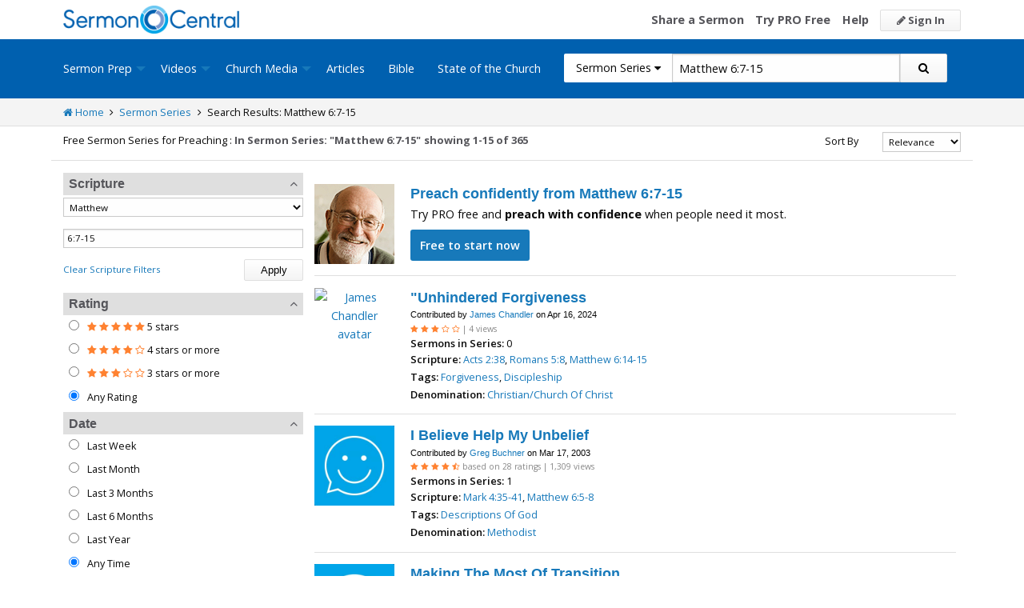

--- FILE ---
content_type: text/html; charset=utf-8
request_url: https://sermoncentral.com/sermon-series/sermon-series-about-matthew-chapter-6-verses-7-through-15?rewrittenUrlType=scripture
body_size: 40142
content:


<!DOCTYPE html>
<html lang="en">
<head>
    <meta charset="utf-8" />

    <title>Matthew 6:7-15, Sermon series on Matthew 6:7-15, Sermon series about Matthew 6:7-15 - SermonCentral.com</title>
        <meta name="description" content="Matthew 6:7-15, Sermon series on Matthew 6:7-15, Sermon series about Matthew 6:7-15" />

        <meta name="keywords" content="Matthew 6:7-15, Sermon series on Matthew 6:7-15, Sermon series about Matthew 6:7-15" />



    <meta name="classification" content="Christian, sermon, sermons, ministry, Sermon Central, pastor, sermon illustration, minister, priest" />
    <meta name="viewport" content="width=device-width">

    <link rel="apple-touch-icon" sizes="180x180" href="/apple-touch-icon.png?v=A07WQv4aB6">
    <link rel="icon" type="image/png" sizes="32x32" href="/favicon-32x32.png?v=A07WQv4aB6">
    <link rel="icon" type="image/png" sizes="16x16" href="/favicon-16x16.png?v=A07WQv4aB6">
    <link rel="manifest" href="/manifest.json?v=A07WQv4aB6">
    <link rel="mask-icon" href="/safari-pinned-tab.svg?v=A07WQv4aB6" color="#00a5e7">
    <link rel="shortcut icon" href="/favicon.ico?v=A07WQv4aB6">
    <meta name="apple-mobile-web-app-title" content="SermonCentral">
    <meta name="application-name" content="SermonCentral">
    <meta name="msapplication-TileColor" content="#00a5e7">
    <meta name="theme-color" content="#00a5e7">

    <meta name="google-site-verification" content="38MosHIsaTP66HoXmeVSASY_Vja9rfXfRyUd21OvZbw" />

<!-- Google Tag Manager -->
<script>
(function(w,d,s,l,i){w[l]=w[l]||[];w[l].push({'gtm.start':
new Date().getTime(),event:'gtm.js'});var f=d.getElementsByTagName(s)[0],
j=d.createElement(s),dl=l!='dataLayer'?'&l='+l:'';j.async=true;j.src=
'https://www.googletagmanager.com/gtm.js?id='+i+dl;f.parentNode.insertBefore(j,f);
})(window,document,'script','dataLayer','GTM-MBT8HH');</script>
<!-- End Google Tag Manager -->


<!-- Global site tag (gtag.js) - Google Analytics -->
<script async src="https://www.googletagmanager.com/gtag/js?id=UA-293620-9"></script>
<script>

    window.dataLayer = window.dataLayer || [];
    function gtag() { dataLayer.push(arguments); }
    gtag('js', new Date());










    gtag('config', 'UA-293620-9', {
        'user_id': '',
        'custom_map': {
            'dimension5': 'admin',
            'dimension6': 'pro',
            'dimension7': 'contributor',
            'dimension8': 'signedin',
            'dimension11': 'propremium',
            'dimension12': 'activecontributor',
            'dimension14': 'proplus',
            'dimension15': 'probasic',
        }
    });

    gtag('event', 'foo', {
        'admin': false,
        'pro': false,
        'contributor': false,
        'signedin': false,
        'propremium': false,
        'activecontributor': false,
        'proplus': false,
        'probasic': false
    });

</script>
    <script type="application/ld+json">
        {
        "@context":"http://schema.org",
        "@type":"WebPage",
        "author":{"@id":"#identity"},
        "copyrightHolder":{"@id":"#identity"},
        "creator":{"@id":"#creator"},
        "description":"Discover free sermon help to preach biblical messages for your church. And now, get even better preaching tools with your free 14 day trial of SermonCentral PRO.",
        "headline":"Popular Sermon Ideas & Illustrations for Biblical Preaching.",
        "image":
        {
        "@type":"ImageObject",
        "url":"https://sermoncentral.com/images/logos/sermoncentral-logo-primary.png"
        },
        "inLanguage":"en-us",
        "mainEntityOfPage":"https://sermoncentral.com/",
        "name":"SermonCentral",
        "publisher":
        {
        "@id":"#creator"
        },
        "url":"https://sermoncentral.com/",
        "sameAs": [
        "https://www.facebook.com/SermonCentral/","https://twitter.com/SermonCentral","https://www.youtube.com/channel/UCOdJXPytgM-r0wAz_iEWzZQ"
        ]
        }
    </script>
    <script type="application/ld+json">
        {
        "@context": "http://schema.org",
        "@type": "WebSite",
        "name": "SermonCentral",
        "url": "https://sermoncentral.com",
        "potentialAction": {
        "@type": "SearchAction",
        "target": "https://sermoncentral.com/sermons/sermons-about-{search_term_string}",
        "query-input": "required name=search_term_string"
        }
        }
    </script>
    <script type="application/ld+json">
        {
        "@context":"http://schema.org",
        "@id":"#creator",
        "@type":"Organization",
        "email": "support@sermoncentral.com",
        "url": "https://sermoncentral.com",
        "logo": "https://sermoncentral.com/images/logos/sermoncentral-logo-primary.png",
        "sameAs": [
        "https://www.facebook.com/SermonCentral/","https://twitter.com/SermonCentral","https://www.youtube.com/channel/UCOdJXPytgM-r0wAz_iEWzZQ"
        ],
        "contactPoint": [{
        "@type": "ContactPoint",
        "telephone": "+1-866-899-4426",
        "contactType": "customer service"
        }]
        }
    </script>

    
    





    <link href="https://sermoncentral.com/sermon-series/sermon-series-about-matthew-chapter-6-verses-7-through-15?rewrittenUrlType=scripture&amp;page=2" rel="next" />



    <link href="https://fonts.googleapis.com/css?family=Open+Sans:400,300,300italic,400italic,600,600italic,700,700italic,800,800italic" rel="stylesheet" />
    <link href="https://fonts.googleapis.com/css2?family=Poppins:wght@700&display=swap" rel="stylesheet">

    
    
        <link href="//maxcdn.bootstrapcdn.com/font-awesome/4.4.0/css/font-awesome.min.css" rel="stylesheet" />
<meta name="x-stylesheet-fallback-test" content="" class="fa" /><script>!function(a,b,c,d){var e,f=document,g=f.getElementsByTagName("SCRIPT"),h=g[g.length-1].previousElementSibling,i=f.defaultView&&f.defaultView.getComputedStyle?f.defaultView.getComputedStyle(h):h.currentStyle;if(i&&i[a]!==b)for(e=0;e<c.length;e++)f.write('<link href="'+c[e]+'" '+d+"/>")}("display","inline-block",["/lib/fontawesome/css/font-awesome.min.css"], "rel=\u0022stylesheet\u0022 ");</script>
        <link href="/css/dist/site.min.css?v=LRuM8A_9ATghPqCyAePD8iJO-gr_3JJsAtY7_S5waWg" rel="stylesheet" />
    

    
    
    
    
        <link href="/css/dist/search-page.min.css?v=eC_idQbCwApgwa_3SG0CRYTpqGyWjQSF3Xjg2XKkgI0" rel="stylesheet" />
    



<!-- Begin Element: DFP Ads Script Reference -->
<script>
    window.googletag = window.googletag || {
        cmd: []
    };
</script>
<script async="" src="https://securepubads.g.doubleclick.net/tag/js/gpt.js" crossorigin="anonymous"></script>
<script src="https://cdn.jsdelivr.net/gh/OutreachInc/web-adstacks@v1.17/sermon-central/dist/gam-head-simple.min.js"></script>
<meta name="facebook-domain-verification" content="2k357vm8es8djncoq1pcn8smke8mo5">
<!-- Start VWO Async SmartCode -->
<link rel="preconnect" href="https://dev.visualwebsiteoptimizer.com">
<script type="text/javascript" id="vwoCode">
    window._vwo_code || (function() {
        var account_id = 927190,
            version = 2.1,
            settings_tolerance = 2000,
            hide_element = 'body',
            hide_element_style = 'opacity:0 !important;filter:alpha(opacity=0) !important;background:none !important;transition:none !important;',
            /* DO NOT EDIT BELOW THIS LINE */
            f = false,
            w = window,
            d = document,
            v = d.querySelector('#vwoCode'),
            cK = '_vwo_' + account_id + '_settings',
            cc = {};
        try {
            var c = JSON.parse(localStorage.getItem('_vwo_' + account_id + '_config'));
            cc = c && typeof c === 'object' ? c : {}
        } catch (e) {}
        var stT = cc.stT === 'session' ? w.sessionStorage : w.localStorage;
        code = {
            use_existing_jquery: function() {
                return typeof use_existing_jquery !== 'undefined' ? use_existing_jquery : undefined
            },
            library_tolerance: function() {
                return typeof library_tolerance !== 'undefined' ? library_tolerance : undefined
            },
            settings_tolerance: function() {
                return cc.sT || settings_tolerance
            },
            hide_element_style: function() {
                return '{' + (cc.hES || hide_element_style) + '}'
            },
            hide_element: function() {
                if (performance.getEntriesByName('first-contentful-paint')[0]) {
                    return ''
                }
                return typeof cc.hE === 'string' ? cc.hE : hide_element
            },
            getVersion: function() {
                return version
            },
            finish: function(e) {
                if (!f) {
                    f = true;
                    var t = d.getElementById('_vis_opt_path_hides');
                    if (t) t.parentNode.removeChild(t);
                    if (e)(new Image).src = 'https://dev.visualwebsiteoptimizer.com/ee.gif?a=' + account_id + e
                }
            },
            finished: function() {
                return f
            },
            addScript: function(e) {
                var t = d.createElement('script');
                t.type = 'text/javascript';
                if (e.src) {
                    t.src = e.src
                } else {
                    t.text = e.text
                }
                d.getElementsByTagName('head')[0].appendChild(t)
            },
            load: function(e, t) {
                var i = this.getSettings(),
                    n = d.createElement('script'),
                    r = this;
                t = t || {};
                if (i) {
                    n.textContent = i;
                    d.getElementsByTagName('head')[0].appendChild(n);
                    if (!w.VWO || VWO.caE) {
                        stT.removeItem(cK);
                        r.load(e)
                    }
                } else {
                    var o = new XMLHttpRequest;
                    o.open('GET', e, true);
                    o.withCredentials = !t.dSC;
                    o.responseType = t.responseType || 'text';
                    o.onload = function() {
                        if (t.onloadCb) {
                            return t.onloadCb(o, e)
                        }
                        if (o.status === 200 || o.status === 304) {
                            _vwo_code.addScript({
                                text: o.responseText
                            })
                        } else {
                            _vwo_code.finish('&e=loading_failure:' + e)
                        }
                    };
                    o.onerror = function() {
                        if (t.onerrorCb) {
                            return t.onerrorCb(e)
                        }
                        _vwo_code.finish('&e=loading_failure:' + e)
                    };
                    o.send()
                }
            },
            getSettings: function() {
                try {
                    var e = stT.getItem(cK);
                    if (!e) {
                        return
                    }
                    e = JSON.parse(e);
                    if (Date.now() > e.e) {
                        stT.removeItem(cK);
                        return
                    }
                    return e.s
                } catch (e) {
                    return
                }
            },
            init: function() {
                if (d.URL.indexOf('__vwo_disable__') > -1) return;
                var e = this.settings_tolerance();
                w._vwo_settings_timer = setTimeout(function() {
                    _vwo_code.finish();
                    stT.removeItem(cK)
                }, e);
                var t;
                if (this.hide_element() !== 'body') {
                    t = d.createElement('style');
                    var i = this.hide_element(),
                        n = i ? i + this.hide_element_style() : '',
                        r = d.getElementsByTagName('head')[0];
                    t.setAttribute('id', '_vis_opt_path_hides');
                    v && t.setAttribute('nonce', v.nonce);
                    t.setAttribute('type', 'text/css');
                    if (t.styleSheet) t.styleSheet.cssText = n;
                    else t.appendChild(d.createTextNode(n));
                    r.appendChild(t)
                } else {
                    t = d.getElementsByTagName('head')[0];
                    var n = d.createElement('div');
                    n.style.cssText = 'z-index: 2147483647 !important;position: fixed !important;left: 0 !important;top: 0 !important;width: 100% !important;height: 100% !important;background: white !important;';
                    n.setAttribute('id', '_vis_opt_path_hides');
                    n.classList.add('_vis_hide_layer');
                    t.parentNode.insertBefore(n, t.nextSibling)
                }
                var o = 'https://dev.visualwebsiteoptimizer.com/j.php?a=' + account_id + '&u=' + encodeURIComponent(d.URL) + '&vn=' + version;
                if (w.location.search.indexOf('_vwo_xhr') !== -1) {
                    this.addScript({
                        src: o
                    })
                } else {
                    this.load(o + '&x=true')
                }
            }
        };
        w._vwo_code = code;
        code.init();
    })();
</script>
<!-- End VWO Async SmartCode -->

    <script>
        window.VWO = window.VWO || [];
        VWO.event = VWO.event || function() {
            VWO.push(["event"].concat([].slice.call(arguments)))
        };
        VWO.event("activateVwoTest", {
            "vwoActivate": true
        });
    </script>


<!-- End Element: DFP Ads Script Reference -->    
    
        <script src="//cdnjs.cloudflare.com/ajax/libs/jquery/3.7.1/jquery.min.js">
        </script>
<script>(window.jQuery||document.write("\u003Cscript src=\u0022/lib/jquery/jquery.min.js?v=_JqT3SQfawRcv_BIHPThkBvs0OEvtFFmqPF_lYI_Cxo\u0022\u003E\u003C/script\u003E"));</script>
    
</head>
<body>

<!-- Google Tag Manager (noscript) -->
<noscript>
    <iframe src="https://www.googletagmanager.com/ns.html?id=GTM-MBT8HH"
            height="0" width="0" style="display:none;visibility:hidden"></iframe>
</noscript>
<!-- End Google Tag Manager (noscript) -->
    






<header class="header">

    <!-- Begin Element: sitewide-message -->


<!-- End Element: sitewide-message -->

    <div class="header--middle">
        <div class="row">
            <div class="column small-12">
                <a class="brand float-left" href="/" title="SermonCentral.com">
                    <img class="hide-for-small-only" src="/images/logos/sermoncentral-logo-primary.png?v=yaZQI0321-dUZSMnGcv1uPndX2BfNW1i2iAKCYoOTAM" alt="SermonCentral Logo" height="35px" width="220px" />
                    <span class="show-for-small-only">
                        <img src="/images/logos/sermon_central_logo_120x120.png?v=2jdf20260AxI1dJpAXyZ4uesC6SznZ0GFP-DBNOXE-k" alt="SermonCentral Logo" height="35px" width="35px" /> Sermon Central
                    </span>
                </a>
                <nav class="float-right">
                        <ul>
                            <li class="hide-for-small-only hide-for-medium-only"><a href="https://web.sermoncentral.com/sc-become-contributor/">Share a Sermon</a></li>
                            
                                <li class="hide-for-small-only"><a href="https://web.sermoncentral.com/subscribe/">Try PRO Free</a></li>
                            
                            
                            <li class="hide-for-small-only hide-for-medium-only"><a href="/content/learning-library">Help</a></li>
                            <li><a class="button js-loginLink" href="/account/login"><i class="fa fa-pencil"></i> Sign In</a></li>
                        </ul>
                </nav>
            </div>
        </div>
    </div>

    <div class="header--bottom">
        <div class="row">
            <div class="column small-12">
                <div class="title-bar" data-responsive-toggle="main-menu" data-hide-for="large">
                    <button class="menu-icon" type="button" data-toggle="main-menu"></button>
                    <div class="title-bar-title">
                        
<form action="/sermon-series/search" method="get" class="search-form">
    <div class="input-group">
        <input type="hidden" name="CheckedTranslation" />
        <input type="hidden" name="checkedMultimediaTypeIds" value="" />
        <span class="input-group-label">Sermon Series <span class="fa fa-caret-down"></span></span>
        <select class="input-group-dropdown">
            <option  value="/allsermonprep/search" data-name="All Sermon Prep">All Sermon Prep</option>
            <option  value="/sermons/search" data-name="Sermons">&nbsp;&nbsp;&nbsp;&nbsp;&nbsp;Sermons&nbsp;&nbsp;&nbsp;</option>
            <option selected value="/sermonseries/search" data-name="Sermon Series">&nbsp;&nbsp;&nbsp;&nbsp;&nbsp;Sermon Series&nbsp;&nbsp;&nbsp;</option>
            <option  value="/preachingarticles/search" data-name="Preaching Articles">&nbsp;&nbsp;&nbsp;&nbsp;&nbsp;Preaching Articles&nbsp;&nbsp;&nbsp;</option>
            <option  value="/sermon-illustrations/search" data-name="Sermon Illustrations">&nbsp;&nbsp;&nbsp;&nbsp;&nbsp;Sermon Illustrations&nbsp;&nbsp;&nbsp;</option>
            <option  value="/sermon-collections/search" data-name="Sermon Collections">&nbsp;&nbsp;&nbsp;&nbsp;&nbsp;Sermon Collections&nbsp;&nbsp;&nbsp;</option>

            <option  data-mediatype-id="40" value="/media/search?checkedMultimediaTypeIds=40&mediaMedum=video" data-name="Videos">Videos</option>
            <option  data-mediatype-id="21" value="/media/search?checkedMultimediaTypeIds=21" data-name="Video Illustrations">&nbsp;&nbsp;&nbsp;&nbsp;&nbsp;Video Illustrations&nbsp;&nbsp;&nbsp;</option>
            <option  data-mediatype-id="20" value="/media/search?checkedMultimediaTypeIds=20" data-name="Countdown Videos">&nbsp;&nbsp;&nbsp;&nbsp;&nbsp;Countdown Videos&nbsp;&nbsp;&nbsp;</option>
            <option  data-mediatype-id="22" value="/media/search?checkedMultimediaTypeIds=22" data-name="Motion Backgrounds">&nbsp;&nbsp;&nbsp;&nbsp;&nbsp;Motion Backgrounds&nbsp;&nbsp;&nbsp;</option>
            <option  data-mediatype-id="37" value="/media/search?checkedMultimediaTypeIds=37" data-name="Comedy">&nbsp;&nbsp;&nbsp;&nbsp;&nbsp;Comedy&nbsp;&nbsp;&nbsp;</option>
            <option  data-mediatype-id="38" value="/media/search?checkedMultimediaTypeIds=38" data-name="Inspirational">&nbsp;&nbsp;&nbsp;&nbsp;&nbsp;Inspirational&nbsp;&nbsp;&nbsp;</option>
            <option  data-mediatype-id="39" value="/media/search?checkedMultimediaTypeIds=39" data-name="Small Group Study">&nbsp;&nbsp;&nbsp;&nbsp;&nbsp;Small Group Study&nbsp;&nbsp;&nbsp;</option>

            <option  data-mediatype-id="48" value="/media/search?checkedMultimediaTypeIds=48&mediaMedum=video" data-name="Media">Media</option>
            <option  value="/church-media-sets/search" data-name="Church Media Sets">&nbsp;&nbsp;&nbsp;&nbsp;&nbsp;Church Media Sets&nbsp;&nbsp;&nbsp;</option>
            <option  data-mediatype-id="24" value="/media/search?checkedMultimediaTypeIds=24" data-name="Preaching Slides">&nbsp;&nbsp;&nbsp;&nbsp;&nbsp;Preaching Slides&nbsp;&nbsp;&nbsp;</option>
            <option  data-mediatype-id="41" value="/media/search?checkedMultimediaTypeIds=41" data-name="Worship Lyric Slides">&nbsp;&nbsp;&nbsp;&nbsp;&nbsp;Worship Lyric Slides&nbsp;&nbsp;&nbsp;</option>
            <option  data-mediatype-id="17" value="/media/search?checkedMultimediaTypeIds=17" data-name="Still Backgrounds">&nbsp;&nbsp;&nbsp;&nbsp;&nbsp;Still Backgrounds&nbsp;&nbsp;&nbsp;</option>
            <option  data-mediatype-id="36" value="/media/search?checkedMultimediaTypeIds=36" data-name="Social Graphics">&nbsp;&nbsp;&nbsp;&nbsp;&nbsp;Social Graphics&nbsp;&nbsp;&nbsp;</option>
            
            <option  value="/contributors/search" data-name="Contributors">Contributors</option>
            <option  value="/bible/search" data-name="Bible">Bible</option>
        </select>
        <input class="rosSearch input-group-field" type="search" name="keyword" value="Matthew 6:7-15" placeholder="Topic, Keyword, Scripture, etc." />
        <div class="input-group-button">
            <button type="submit" class="button button-primary"><span class="fa fa-search"></span></button>
        </div>
    </div>
</form>
                    </div>
                </div>

                <div class="top-bar" id="main-menu">
                    <div class="top-bar-flex">
                        <div class="top-bar-left">
                            <nav>
                                <ul class="vertical large-horizontal dropdown menu" data-dropdown-menu data-responsive-menu="drilldown large-dropdown">
                                    <li id="state-of-the-church-mobile" style="display: none"><a href="/stateofthechurch">State of the Church</a></li>
                                    <li class="is-dropdown-submenu-parent opens-right">
                                        <a href=/sermons-illustrations-this-weeks-top-online-sermons-preaching-topics title="Sermons, Free Pastor-Contributed Sermons, Top Online Sermon Preaching Topics">Sermon Prep</a>
                                        <ul class="menu submenu is-dropdown-submenu first-sub vertical">
                                            <li><a href=/sermons-illustrations-this-weeks-top-online-sermons-preaching-topics title="Sermons, Free Pastor-Contributed Sermons, Top Online Sermon Preaching Topics">Sermons</a></li>
                                            <li><a href=/sermon-series title="Sermon Series Ideas, Outlines and Transcripts">Sermon Series</a></li>
                                            <li><a href=/sermon-preaching-calendars title="Sermon Calendars">Sermon Calendars</a></li>
                                            <li><a href=/preachingarticles title="Pastors Preaching Articles">Preaching Articles</a></li>
                                            <li><a href=/sermon-illustrations title="Sermon Illustrations for Sermons, Free Stories for Preaching">Sermon Illustrations</a></li>
                                            <li><a href=/sermon-collections title="Sermon Collections - Sermons, Sermon Illustrations, Videos, Preaching Slides, Backgrounds">Sermon Collections</a></li>
                                            <li><a href=/sermon-series-kits title="Sermon Series Kits">Sermon Series Kits</a></li>
                                            <li><a href=/premium-sermon-kits title="Premium Sermon Kits">Premium Sermon Kits</a></li>
                                            <li><a href=/contributors title="Browse sermon contributors by name, denomination, position and location">Contributors</a></li>
                                            <li><a href=/liturgical-calendar title="Browse sermons, sermon series, sermon illustrations, sermon collections and media using the Lectionary or Liturgical Calendars">Lectionary Calendar</a></li>
                                            <li><a href=/sermon-topics title="Browse an extensive list of sermon topics, sermon ideas, and sermon outlines">Sermon Topics</a></li>
                                            <li><a href=/sermon-outlines title="Free Sermon Outlines &amp; Illustrations, Church Pastors, Free Bible Study Resources, Online Sermon Search">Sermon Outlines</a></li>
                                            <li><a href=https://maker.sermoncentral.com title="Sermon Maker">Sermon Maker</a></li>
                                        </ul>
                                    </li>
                                    <li class="is-dropdown-submenu-parent opens-right">
                                        <a href=/church-media-preaching-sermons/all-church-videos title="Christian Church Media - Mini-movies, video illustrations, motion backgrounds, comedies, inspirationals, small group studies">Videos</a>
                                        <ul class="menu submenu is-dropdown-submenu first-sub vertical">
                                            <li><a href=/church-media-preaching-sermons/sermon-video-illustrations title="Church Videos, Video Illustrations, Mini-movies and films for Christian Sermons">Video Illustrations</a></li>
                                            <li><a href=/church-media-preaching-sermons/countdown-welcome-videos title="Countdown Videos for Church Services">Countdown Videos</a></li>
                                            <li><a href=/church-media-preaching-sermons/motion-background-video-loops title="Motion Background Videos, Seamless Loops">Motion Backgrounds</a></li>
                                            <li><a href=/church-media-preaching-sermons/comedy-videos title="Church Comedy Videos, Comedy Streaming Videos">Comedy</a></li>
                                            <li><a href=/church-media-preaching-sermons/inspirational-videos title="Church Inspiration Videos, Inspiration Streaming Videos">Inspirational</a></li>
                                            <li><a href=/church-media-preaching-sermons/small-group-study-videos title="Church Small Group Study Videos, Small Group Study Streaming Videos">Small Group Studies</a></li>
                                        </ul>
                                    </li>
                                    <li class="is-dropdown-submenu-parent opens-right">
                                        <a href=/church-media-preaching-sermons/all-church-media title="Christian Church Media - Mini-movies, Video Illustrations, Preaching Slides, Service Starters, Motion Backgrounds, Still Backgrounds">Church Media</a>
                                        <ul class="menu submenu is-dropdown-submenu first-sub vertical">
                                            <li><a href=/church-media-sets title="Church Media Sets">Church Media Sets</a></li>
                                            <li><a href=/church-media-preaching-sermons/preaching-slide-backgrounds title="Church Preaching Slides">Preaching Slides</a></li>
                                            <li><a href=/church-media-preaching-sermons/worship-lyric-slides-for-church-use title="Church Worship Lyric Slides">Worship Lyric Slides</a></li>
                                            <li><a href=/church-media-preaching-sermons/social-graphic-for-church-use title="Social graphics for Church social media">Social Graphics</a></li>
                                            <li><a href=/church-media-preaching-sermons/church-still-backgrounds title="Still backgrounds for Church use">Still Backgrounds</a></li>
                                        </ul>
                                    </li>
                                    <li><a href=/preachingarticles title="Pastors Preaching Articles">Articles</a></li>
                                    <li><a href=/bible title="Bible">Bible</a></li>
                                    <li id="state-of-the-church-desktop"><a href="/stateofthechurch">State of the Church</a></li>
                                </ul>
                            </nav>
                        </div>

                        <div class="top-bar-right">
                            
<form action="/sermon-series/search" method="get" class="search-form">
    <div class="input-group">
        <input type="hidden" name="CheckedTranslation" />
        <input type="hidden" name="checkedMultimediaTypeIds" value="" />
        <span class="input-group-label">Sermon Series <span class="fa fa-caret-down"></span></span>
        <select class="input-group-dropdown">
            <option  value="/allsermonprep/search" data-name="All Sermon Prep">All Sermon Prep</option>
            <option  value="/sermons/search" data-name="Sermons">&nbsp;&nbsp;&nbsp;&nbsp;&nbsp;Sermons&nbsp;&nbsp;&nbsp;</option>
            <option selected value="/sermonseries/search" data-name="Sermon Series">&nbsp;&nbsp;&nbsp;&nbsp;&nbsp;Sermon Series&nbsp;&nbsp;&nbsp;</option>
            <option  value="/preachingarticles/search" data-name="Preaching Articles">&nbsp;&nbsp;&nbsp;&nbsp;&nbsp;Preaching Articles&nbsp;&nbsp;&nbsp;</option>
            <option  value="/sermon-illustrations/search" data-name="Sermon Illustrations">&nbsp;&nbsp;&nbsp;&nbsp;&nbsp;Sermon Illustrations&nbsp;&nbsp;&nbsp;</option>
            <option  value="/sermon-collections/search" data-name="Sermon Collections">&nbsp;&nbsp;&nbsp;&nbsp;&nbsp;Sermon Collections&nbsp;&nbsp;&nbsp;</option>

            <option  data-mediatype-id="40" value="/media/search?checkedMultimediaTypeIds=40&mediaMedum=video" data-name="Videos">Videos</option>
            <option  data-mediatype-id="21" value="/media/search?checkedMultimediaTypeIds=21" data-name="Video Illustrations">&nbsp;&nbsp;&nbsp;&nbsp;&nbsp;Video Illustrations&nbsp;&nbsp;&nbsp;</option>
            <option  data-mediatype-id="20" value="/media/search?checkedMultimediaTypeIds=20" data-name="Countdown Videos">&nbsp;&nbsp;&nbsp;&nbsp;&nbsp;Countdown Videos&nbsp;&nbsp;&nbsp;</option>
            <option  data-mediatype-id="22" value="/media/search?checkedMultimediaTypeIds=22" data-name="Motion Backgrounds">&nbsp;&nbsp;&nbsp;&nbsp;&nbsp;Motion Backgrounds&nbsp;&nbsp;&nbsp;</option>
            <option  data-mediatype-id="37" value="/media/search?checkedMultimediaTypeIds=37" data-name="Comedy">&nbsp;&nbsp;&nbsp;&nbsp;&nbsp;Comedy&nbsp;&nbsp;&nbsp;</option>
            <option  data-mediatype-id="38" value="/media/search?checkedMultimediaTypeIds=38" data-name="Inspirational">&nbsp;&nbsp;&nbsp;&nbsp;&nbsp;Inspirational&nbsp;&nbsp;&nbsp;</option>
            <option  data-mediatype-id="39" value="/media/search?checkedMultimediaTypeIds=39" data-name="Small Group Study">&nbsp;&nbsp;&nbsp;&nbsp;&nbsp;Small Group Study&nbsp;&nbsp;&nbsp;</option>

            <option  data-mediatype-id="48" value="/media/search?checkedMultimediaTypeIds=48&mediaMedum=video" data-name="Media">Media</option>
            <option  value="/church-media-sets/search" data-name="Church Media Sets">&nbsp;&nbsp;&nbsp;&nbsp;&nbsp;Church Media Sets&nbsp;&nbsp;&nbsp;</option>
            <option  data-mediatype-id="24" value="/media/search?checkedMultimediaTypeIds=24" data-name="Preaching Slides">&nbsp;&nbsp;&nbsp;&nbsp;&nbsp;Preaching Slides&nbsp;&nbsp;&nbsp;</option>
            <option  data-mediatype-id="41" value="/media/search?checkedMultimediaTypeIds=41" data-name="Worship Lyric Slides">&nbsp;&nbsp;&nbsp;&nbsp;&nbsp;Worship Lyric Slides&nbsp;&nbsp;&nbsp;</option>
            <option  data-mediatype-id="17" value="/media/search?checkedMultimediaTypeIds=17" data-name="Still Backgrounds">&nbsp;&nbsp;&nbsp;&nbsp;&nbsp;Still Backgrounds&nbsp;&nbsp;&nbsp;</option>
            <option  data-mediatype-id="36" value="/media/search?checkedMultimediaTypeIds=36" data-name="Social Graphics">&nbsp;&nbsp;&nbsp;&nbsp;&nbsp;Social Graphics&nbsp;&nbsp;&nbsp;</option>
            
            <option  value="/contributors/search" data-name="Contributors">Contributors</option>
            <option  value="/bible/search" data-name="Bible">Bible</option>
        </select>
        <input class="rosSearch input-group-field" type="search" name="keyword" value="Matthew 6:7-15" placeholder="Topic, Keyword, Scripture, etc." />
        <div class="input-group-button">
            <button type="submit" class="button button-primary"><span class="fa fa-search"></span></button>
        </div>
    </div>
</form>
                        </div>
                    </div>
                </div>
            </div>
        </div>
    </div>
</header>

<div class="container body-content" id="main">
    




<div class="main">

    <div class="breadcrumbs">
        <div class="row">
            <div class="column small-12">
                <ul>
                    <li><a href="/" title="SermonCentral.com Home"><i class="fa fa-home"></i> Home</a></li>
                    <li><i class="fa fa-angle-right"></i></li>
                    <li><a href=/sermon-series title="Sermon Series">Sermon Series</a></li>
                        <li><i class="fa fa-angle-right"></i></li>
                        <li>Search Results: Matthew 6:7-15</li>
                </ul>
            </div>
        </div>
    </div>

    <div class="content">
        <div class="row">
            <div class="column small-12">
                <form id="SerpsSearchForm" name="SerpsSearchForm" action="/sermon-series/search" method="get">

                    <input type="hidden" id="page" name="page" value="1" />
                    <input type="hidden" id="sortBy" name="sortBy" value="Relevance" />
                    <input type="hidden" id="keyword" name="keyword" value="Matthew 6:7-15" />
                    <input type="hidden" id="contributorId" name="contributorId" />
                    <input type="hidden" id="rewrittenurltype" name="rewrittenurltype" value="scripture" />

                    <!-- If there are zero result we need to persit our checked values if they change refine search options that bring back results.-->

                    <div class="row search-header-row">
                        <div class="column small-12 medium-7 large-8">
                            <span class="small-header hide-for-medium-only hide-for-small-only">Free Sermon Series for Preaching : </span>
                            <h1 class="small-header">
In Sermon Series: &quot;Matthew 6:7-15&quot;                            </h1>

                                <span class="small-header header-total">
                                    showing 1-15 of 365
                                </span>
                        </div>

                        <div class="column small-12 medium-5 large-4">
                            <div class="row">
                                <div class="column small-12">

                                    

<div class="row">
    <div class="small-4 column show-for-small-only" style="padding-top: 5px;">
        <span class="button primary js-toggle-search-filters">
            Filter Results
        </span>
    </div>
    <div class="small-4 medium-6 large-8 column">
        <label for="searchResultSort" class="text-right middle">Sort By</label>
    </div>
    <div class="small-4 medium-6 large-4 column">
        <select class="small select-fix" name="searchResultSort" id="searchResultSort" onchange="changeSort();">
            <option value="Relevance" selected>Relevance</option>
                <option value="Newest" >Newest First</option>
                <option value="Oldest" >Oldest First</option>
                    <option value="Longest" >Longest First</option>
                    <option value="Shortest" >Shortest First</option>
                    <option value="Views" >Most Views</option>
                    <option value="Rating" >Highest Rated</option>
                    <option value="Title" >Title</option>

                <option value="recentlyviewed" >Trending</option>

                <option value="dateupdated" >Recently Updated</option>
        </select>
    </div>
</div>

                                </div>
                            </div>
                        </div>
                    </div>

                    <div class="search-filter-list">

                        <div class="row">
                            <div class="column small-12">
                                <span class="button primary show-for-small-only float-left js-toggle-search-filters">
                                    Close Filters
                                </span>
                            </div>
                        </div>

                        

<script>
    function scriptureChanged() {
        document.getElementById('rewrittenurltype').value = '';
        document.getElementById('page').value = '1';
        document.getElementById('SerpsSearchForm').submit();
    }
</script>

<div class="search-filter">
    <h4 class="search-filter-header js-collapse-filter">Scripture <i class="fa fa-angle-up"></i></h4>
    <div class="search-filter-body">
        <select class="small" name="CheckedScriptureBookId" id="CheckedScriptureBookId" onchange="document.getElementById('VerseFreeText').value = ''; scriptureChanged()">
            <option value="">All Books</option>
                    <option value="1">Genesis</option>
                    <option value="2">Exodus</option>
                    <option value="3">Leviticus</option>
                    <option value="4">Numbers</option>
                    <option value="5">Deuteronomy</option>
                    <option value="6">Joshua</option>
                    <option value="7">Judges</option>
                    <option value="8">Ruth</option>
                    <option value="9">1 Samuel</option>
                    <option value="10">2 Samuel</option>
                    <option value="11">1 Kings</option>
                    <option value="12">2 Kings</option>
                    <option value="13">1 Chronicles</option>
                    <option value="14">2 Chronicles</option>
                    <option value="15">Ezra</option>
                    <option value="16">Nehemiah</option>
                    <option value="17">Esther</option>
                    <option value="18">Job</option>
                    <option value="19">Psalm</option>
                    <option value="20">Proverbs</option>
                    <option value="21">Ecclesiastes</option>
                    <option value="22">Song of Songs</option>
                    <option value="23">Isaiah</option>
                    <option value="24">Jeremiah</option>
                    <option value="25">Lamentations</option>
                    <option value="26">Ezekiel</option>
                    <option value="27">Daniel</option>
                    <option value="28">Hosea</option>
                    <option value="29">Joel</option>
                    <option value="30">Amos</option>
                    <option value="31">Obadiah</option>
                    <option value="32">Jonah</option>
                    <option value="33">Micah</option>
                    <option value="34">Nahum</option>
                    <option value="35">Habakkuk</option>
                    <option value="36">Zephaniah</option>
                    <option value="37">Haggai</option>
                    <option value="38">Zechariah</option>
                    <option value="39">Malachi</option>
                    <option selected value="40">Matthew</option>
                    <option value="41">Mark</option>
                    <option value="42">Luke</option>
                    <option value="43">John</option>
                    <option value="44">Acts</option>
                    <option value="45">Romans</option>
                    <option value="46">1 Corinthians</option>
                    <option value="47">2 Corinthians</option>
                    <option value="48">Galatians</option>
                    <option value="49">Ephesians</option>
                    <option value="50">Philippians</option>
                    <option value="51">Colossians</option>
                    <option value="52">1 Thessalonians</option>
                    <option value="53">2 Thessalonians</option>
                    <option value="54">1 Timothy</option>
                    <option value="55">2 Timothy</option>
                    <option value="56">Titus</option>
                    <option value="57">Philemon</option>
                    <option value="58">Hebrews</option>
                    <option value="59">James</option>
                    <option value="60">1 Peter</option>
                    <option value="61">2 Peter</option>
                    <option value="62">1 John</option>
                    <option value="63">2 John</option>
                    <option value="64">3 John</option>
                    <option value="65">Jude</option>
                    <option value="66">Revelation</option>
        </select>
        <input class="small" type="text" id="VerseFreeText" name="verseFreeText" value="6:7-15" onchange="scriptureChanged()" placeholder="chapter:verse"  />
        <input class="button float-right" type="submit" value="Apply" />
        <a class="small middle" style="display: block;" id="resetScripture">Clear Scripture Filters</a>
        <div style="clear: both;"></div>
    </div>
</div>

                        

<div class="search-filter">
    <h4 class="search-filter-header js-collapse-filter">Rating <i class="fa fa-angle-up"></i></h4>
    <div class="search-filter-body">
        <ul>
                <li>
                    <label>
                        <input type="radio"  name="minRating" value="5" onclick="document.getElementById('page').value = '1'; document.getElementById('SerpsSearchForm').submit();" />
                        <span class="rating">
                                <span><i class="fa fa-star"></i></span>
                                <span><i class="fa fa-star"></i></span>
                                <span><i class="fa fa-star"></i></span>
                                <span><i class="fa fa-star"></i></span>
                                <span><i class="fa fa-star"></i></span>
                            <span class="list-item-views">5 stars</span>
                        </span>
                    </label>
                </li>
                <li>
                    <label>
                        <input type="radio"  name="minRating" value="4" onclick="document.getElementById('page').value = '1'; document.getElementById('SerpsSearchForm').submit();" />
                        <span class="rating">
                                <span><i class="fa fa-star"></i></span>
                                <span><i class="fa fa-star"></i></span>
                                <span><i class="fa fa-star"></i></span>
                                <span><i class="fa fa-star"></i></span>
                                    <span><i class="fa fa-star-o"></i></span>
                            <span class="list-item-views">4 stars or more</span>
                        </span>
                    </label>
                </li>
                <li>
                    <label>
                        <input type="radio"  name="minRating" value="3" onclick="document.getElementById('page').value = '1'; document.getElementById('SerpsSearchForm').submit();" />
                        <span class="rating">
                                <span><i class="fa fa-star"></i></span>
                                <span><i class="fa fa-star"></i></span>
                                <span><i class="fa fa-star"></i></span>
                                    <span><i class="fa fa-star-o"></i></span>
                                    <span><i class="fa fa-star-o"></i></span>
                            <span class="list-item-views">3 stars or more</span>
                        </span>
                    </label>
                </li>

            <li>
                <label>
                    <input type="radio" checked name="minRating" value="" onclick="document.getElementById('page').value = '1'; document.getElementById('SerpsSearchForm').submit();" />
                    Any Rating
                </label>
            </li>
        </ul>
    </div>
</div>

                        <div class="search-filter">
    <h4 class="search-filter-header js-collapse-filter">Date <i class="fa fa-angle-up"></i></h4>
    <div class="search-filter-body">
        <ul>
                <li>
                    <label>
                        <input type="radio"  name="maxAge" value="7" onclick="document.getElementById('page').value = '1'; document.getElementById('SerpsSearchForm').submit();" />
Last Week                    </label>
                </li>
                <li>
                    <label>
                        <input type="radio"  name="maxAge" value="30" onclick="document.getElementById('page').value = '1'; document.getElementById('SerpsSearchForm').submit();" />
Last Month                    </label>
                </li>
                <li>
                    <label>
                        <input type="radio"  name="maxAge" value="90" onclick="document.getElementById('page').value = '1'; document.getElementById('SerpsSearchForm').submit();" />
Last 3 Months                    </label>
                </li>
                <li>
                    <label>
                        <input type="radio"  name="maxAge" value="180" onclick="document.getElementById('page').value = '1'; document.getElementById('SerpsSearchForm').submit();" />
Last 6 Months                    </label>
                </li>
                <li>
                    <label>
                        <input type="radio"  name="maxAge" value="365" onclick="document.getElementById('page').value = '1'; document.getElementById('SerpsSearchForm').submit();" />
Last Year                    </label>
                </li>

            <li>
                <label>
                    <input type="radio" checked name="maxAge" value="" onclick="document.getElementById('page').value = '1'; document.getElementById('SerpsSearchForm').submit();" />
                    Any Time
                </label>
            </li>

        </ul>
    </div>
</div>

                        

<div class="search-filter">

    <h4 class="search-filter-header js-collapse-filter">Denominations <i class="fa fa-angle-up"></i></h4>
    <div class="search-filter-body">

            <div class="filter-search-box">
                <div class="input-group">
                    <input class="input-group-field" name="denominationFreeText" type="text" placeholder="search denominations" autocomplete="off" list="denominations" />
                    <datalist id="denominations">
                            <option value="*other"></option>
                            <option value="Anglican"></option>
                            <option value="Apostolic"></option>
                            <option value="Assembly Of God"></option>
                            <option value="Baptist"></option>
                            <option value="Bible Church"></option>
                            <option value="Brethren"></option>
                            <option value="Calvary Chapel"></option>
                            <option value="Catholic"></option>
                            <option value="Charismatic"></option>
                            <option value="Christian Church"></option>
                            <option value="Christian Missionary Alliance"></option>
                            <option value="Christian/Church Of Christ"></option>
                            <option value="Church Of God"></option>
                            <option value="Congregational"></option>
                            <option value="Episcopal"></option>
                            <option value="Episcopal/Anglican"></option>
                            <option value="Evangelical Free"></option>
                            <option value="Evangelical/Non-Denominational"></option>
                            <option value="Foursquare"></option>
                            <option value="Free Methodist"></option>
                            <option value="Friends"></option>
                            <option value="Holiness"></option>
                            <option value="Independent/Bible"></option>
                            <option value="Lutheran"></option>
                            <option value="Methodist"></option>
                            <option value="Nazarene"></option>
                            <option value="Orthodox"></option>
                            <option value="Other"></option>
                            <option value="Pentecostal"></option>
                            <option value="Presbyterian/Reformed"></option>
                            <option value="Salvation Army"></option>
                            <option value="Seventh-Day Adventist"></option>
                            <option value="United Methodist"></option>
                            <option value="Wesleyan"></option>
                    </datalist>
                    <div class="input-group-button">
                        <button class="button"><i class="fa fa-search"></i></button>
                    </div>
                </div>
                <div style="position:relative;top:35px;max-width:150px;">
                    <div class="type-ahead-container"></div>
                </div>
            </div>

        <ul>
                    <li class=" ">
                        <label>
                            <input  onchange="document.getElementById('page').value = '1';document.getElementById('SerpsSearchForm').submit();" type="checkbox" name="checkedDenominations" value="*other" id="chkDenominationother" />
                            *other (14)
                        </label>
                    </li>
                    <li class=" ">
                        <label>
                            <input  onchange="document.getElementById('page').value = '1';document.getElementById('SerpsSearchForm').submit();" type="checkbox" name="checkedDenominations" value="anglican" id="chkDenominationanglican" />
                            Anglican (3)
                        </label>
                    </li>
                    <li class=" ">
                        <label>
                            <input  onchange="document.getElementById('page').value = '1';document.getElementById('SerpsSearchForm').submit();" type="checkbox" name="checkedDenominations" value="apostolic" id="chkDenominationapostolic" />
                            Apostolic (1)
                        </label>
                    </li>
                    <li class=" ">
                        <label>
                            <input  onchange="document.getElementById('page').value = '1';document.getElementById('SerpsSearchForm').submit();" type="checkbox" name="checkedDenominations" value="assembly of god" id="chkDenominationassemblyofgod" />
                            Assembly Of God (11)
                        </label>
                    </li>
                    <li class=" ">
                        <label>
                            <input  onchange="document.getElementById('page').value = '1';document.getElementById('SerpsSearchForm').submit();" type="checkbox" name="checkedDenominations" value="baptist" id="chkDenominationbaptist" />
                            Baptist (94)
                        </label>
                    </li>
                    <li class=" ">
                        <label>
                            <input  onchange="document.getElementById('page').value = '1';document.getElementById('SerpsSearchForm').submit();" type="checkbox" name="checkedDenominations" value="bible church" id="chkDenominationbiblechurch" />
                            Bible Church (2)
                        </label>
                    </li>
                    <li class=" ">
                        <label>
                            <input  onchange="document.getElementById('page').value = '1';document.getElementById('SerpsSearchForm').submit();" type="checkbox" name="checkedDenominations" value="brethren" id="chkDenominationbrethren" />
                            Brethren (1)
                        </label>
                    </li>
                    <li class=" ">
                        <label>
                            <input  onchange="document.getElementById('page').value = '1';document.getElementById('SerpsSearchForm').submit();" type="checkbox" name="checkedDenominations" value="calvary chapel" id="chkDenominationcalvarychapel" />
                            Calvary Chapel (2)
                        </label>
                    </li>
                    <li class=" ">
                        <label>
                            <input  onchange="document.getElementById('page').value = '1';document.getElementById('SerpsSearchForm').submit();" type="checkbox" name="checkedDenominations" value="catholic" id="chkDenominationcatholic" />
                            Catholic (2)
                        </label>
                    </li>
                    <li class=" ">
                        <label>
                            <input  onchange="document.getElementById('page').value = '1';document.getElementById('SerpsSearchForm').submit();" type="checkbox" name="checkedDenominations" value="charismatic" id="chkDenominationcharismatic" />
                            Charismatic (6)
                        </label>
                    </li>
                    <li class="initial-hide ">
                        <label>
                            <input  onchange="document.getElementById('page').value = '1';document.getElementById('SerpsSearchForm').submit();" type="checkbox" name="checkedDenominations" value="christian church" id="chkDenominationchristianchurch" />
                            Christian Church (6)
                        </label>
                    </li>
                    <li class="initial-hide ">
                        <label>
                            <input  onchange="document.getElementById('page').value = '1';document.getElementById('SerpsSearchForm').submit();" type="checkbox" name="checkedDenominations" value="christian missionary alliance" id="chkDenominationchristianmissionaryalliance" />
                            Christian Missionary Alliance (4)
                        </label>
                    </li>
                    <li class="initial-hide ">
                        <label>
                            <input  onchange="document.getElementById('page').value = '1';document.getElementById('SerpsSearchForm').submit();" type="checkbox" name="checkedDenominations" value="christian/church of christ" id="chkDenominationchristianchurchofchrist" />
                            Christian/Church Of Christ (40)
                        </label>
                    </li>
                    <li class="initial-hide ">
                        <label>
                            <input  onchange="document.getElementById('page').value = '1';document.getElementById('SerpsSearchForm').submit();" type="checkbox" name="checkedDenominations" value="church of god" id="chkDenominationchurchofgod" />
                            Church Of God (9)
                        </label>
                    </li>
                    <li class="initial-hide ">
                        <label>
                            <input  onchange="document.getElementById('page').value = '1';document.getElementById('SerpsSearchForm').submit();" type="checkbox" name="checkedDenominations" value="congregational" id="chkDenominationcongregational" />
                            Congregational (4)
                        </label>
                    </li>
                    <li class="initial-hide ">
                        <label>
                            <input  onchange="document.getElementById('page').value = '1';document.getElementById('SerpsSearchForm').submit();" type="checkbox" name="checkedDenominations" value="episcopal" id="chkDenominationepiscopal" />
                            Episcopal (1)
                        </label>
                    </li>
                    <li class="initial-hide ">
                        <label>
                            <input  onchange="document.getElementById('page').value = '1';document.getElementById('SerpsSearchForm').submit();" type="checkbox" name="checkedDenominations" value="episcopal/anglican" id="chkDenominationepiscopalanglican" />
                            Episcopal/Anglican (1)
                        </label>
                    </li>
                    <li class="initial-hide ">
                        <label>
                            <input  onchange="document.getElementById('page').value = '1';document.getElementById('SerpsSearchForm').submit();" type="checkbox" name="checkedDenominations" value="evangelical free" id="chkDenominationevangelicalfree" />
                            Evangelical Free (8)
                        </label>
                    </li>
                    <li class="initial-hide ">
                        <label>
                            <input  onchange="document.getElementById('page').value = '1';document.getElementById('SerpsSearchForm').submit();" type="checkbox" name="checkedDenominations" value="evangelical/non-denominational" id="chkDenominationevangelicalnon-denominational" />
                            Evangelical/Non-Denominational (50)
                        </label>
                    </li>
                    <li class="initial-hide ">
                        <label>
                            <input  onchange="document.getElementById('page').value = '1';document.getElementById('SerpsSearchForm').submit();" type="checkbox" name="checkedDenominations" value="foursquare" id="chkDenominationfoursquare" />
                            Foursquare (2)
                        </label>
                    </li>
                    <li class="initial-hide ">
                        <label>
                            <input  onchange="document.getElementById('page').value = '1';document.getElementById('SerpsSearchForm').submit();" type="checkbox" name="checkedDenominations" value="free methodist" id="chkDenominationfreemethodist" />
                            Free Methodist (2)
                        </label>
                    </li>
                    <li class="initial-hide ">
                        <label>
                            <input  onchange="document.getElementById('page').value = '1';document.getElementById('SerpsSearchForm').submit();" type="checkbox" name="checkedDenominations" value="friends" id="chkDenominationfriends" />
                            Friends (1)
                        </label>
                    </li>
                    <li class="initial-hide ">
                        <label>
                            <input  onchange="document.getElementById('page').value = '1';document.getElementById('SerpsSearchForm').submit();" type="checkbox" name="checkedDenominations" value="holiness" id="chkDenominationholiness" />
                            Holiness (2)
                        </label>
                    </li>
                    <li class="initial-hide ">
                        <label>
                            <input  onchange="document.getElementById('page').value = '1';document.getElementById('SerpsSearchForm').submit();" type="checkbox" name="checkedDenominations" value="independent/bible" id="chkDenominationindependentbible" />
                            Independent/Bible (10)
                        </label>
                    </li>
                    <li class="initial-hide ">
                        <label>
                            <input  onchange="document.getElementById('page').value = '1';document.getElementById('SerpsSearchForm').submit();" type="checkbox" name="checkedDenominations" value="lutheran" id="chkDenominationlutheran" />
                            Lutheran (9)
                        </label>
                    </li>
                    <li class="initial-hide ">
                        <label>
                            <input  onchange="document.getElementById('page').value = '1';document.getElementById('SerpsSearchForm').submit();" type="checkbox" name="checkedDenominations" value="methodist" id="chkDenominationmethodist" />
                            Methodist (15)
                        </label>
                    </li>
                    <li class="initial-hide ">
                        <label>
                            <input  onchange="document.getElementById('page').value = '1';document.getElementById('SerpsSearchForm').submit();" type="checkbox" name="checkedDenominations" value="nazarene" id="chkDenominationnazarene" />
                            Nazarene (3)
                        </label>
                    </li>
                    <li class="initial-hide ">
                        <label>
                            <input  onchange="document.getElementById('page').value = '1';document.getElementById('SerpsSearchForm').submit();" type="checkbox" name="checkedDenominations" value="orthodox" id="chkDenominationorthodox" />
                            Orthodox (1)
                        </label>
                    </li>
                    <li class="initial-hide ">
                        <label>
                            <input  onchange="document.getElementById('page').value = '1';document.getElementById('SerpsSearchForm').submit();" type="checkbox" name="checkedDenominations" value="other" id="chkDenominationother" />
                            Other (1)
                        </label>
                    </li>
                    <li class="initial-hide ">
                        <label>
                            <input  onchange="document.getElementById('page').value = '1';document.getElementById('SerpsSearchForm').submit();" type="checkbox" name="checkedDenominations" value="pentecostal" id="chkDenominationpentecostal" />
                            Pentecostal (20)
                        </label>
                    </li>
                    <li class="initial-hide ">
                        <label>
                            <input  onchange="document.getElementById('page').value = '1';document.getElementById('SerpsSearchForm').submit();" type="checkbox" name="checkedDenominations" value="presbyterian/reformed" id="chkDenominationpresbyterianreformed" />
                            Presbyterian/Reformed (13)
                        </label>
                    </li>
                    <li class="initial-hide ">
                        <label>
                            <input  onchange="document.getElementById('page').value = '1';document.getElementById('SerpsSearchForm').submit();" type="checkbox" name="checkedDenominations" value="salvation army" id="chkDenominationsalvationarmy" />
                            Salvation Army (2)
                        </label>
                    </li>
                    <li class="initial-hide ">
                        <label>
                            <input  onchange="document.getElementById('page').value = '1';document.getElementById('SerpsSearchForm').submit();" type="checkbox" name="checkedDenominations" value="seventh-day adventist" id="chkDenominationseventh-dayadventist" />
                            Seventh-Day Adventist (2)
                        </label>
                    </li>
                    <li class="initial-hide ">
                        <label>
                            <input  onchange="document.getElementById('page').value = '1';document.getElementById('SerpsSearchForm').submit();" type="checkbox" name="checkedDenominations" value="united methodist" id="chkDenominationunitedmethodist" />
                            United Methodist (3)
                        </label>
                    </li>
                    <li class="initial-hide ">
                        <label>
                            <input  onchange="document.getElementById('page').value = '1';document.getElementById('SerpsSearchForm').submit();" type="checkbox" name="checkedDenominations" value="wesleyan" id="chkDenominationwesleyan" />
                            Wesleyan (6)
                        </label>
                    </li>

                <li><span class="search-filter--more-toggle"><i class="fa fa-plus"></i> Show more</span></li>

        </ul>
    </div>
</div>

                        

<div class="search-filter">
    <h4 class="search-filter-header js-collapse-filter">Audience <i class="fa fa-angle-up"></i></h4>
    <div class="search-filter-body">
        <ul>
                            <li class=" ">
                                <label>
                                    <input  onchange="document.getElementById('page').value = '1';document.getElementById('SerpsSearchForm').submit();" type="checkbox" name="checkedAudienceAges" value="adults" id="chkAudienceadults" />
                                    adults (310)
                                </label>
                            </li>
                            <li class=" ">
                                <label>
                                    <input  onchange="document.getElementById('page').value = '1';document.getElementById('SerpsSearchForm').submit();" type="checkbox" name="checkedAudienceAges" value="All" id="chkAudienceAll" />
                                    All (43)
                                </label>
                            </li>
                            <li class=" ">
                                <label>
                                    <input  onchange="document.getElementById('page').value = '1';document.getElementById('SerpsSearchForm').submit();" type="checkbox" name="checkedAudienceAges" value="Adults" id="chkAudienceAdults" />
                                    Adults (7)
                                </label>
                            </li>
                            <li class=" ">
                                <label>
                                    <input  onchange="document.getElementById('page').value = '1';document.getElementById('SerpsSearchForm').submit();" type="checkbox" name="checkedAudienceAges" value="teen" id="chkAudienceteen" />
                                    teen (3)
                                </label>
                            </li>
                            <li class=" ">
                                <label>
                                    <input  onchange="document.getElementById('page').value = '1';document.getElementById('SerpsSearchForm').submit();" type="checkbox" name="checkedAudienceAges" value="kids" id="chkAudiencekids" />
                                    kids (2)
                                </label>
                            </li>

        </ul>
    </div>
</div>

                        <div class="hide-for-small-only">
                            
<div class="right-sidebar">
<!-- Begin Element: right-rail-PRO -->
<style type="text/css">
    .row .vertical-ad-300x600{
      height:inherit;
    }
    .proAdzone-rightrail{
    border: 0.5px #d2d2d2 solid;
    box-shadow: 0 1px 3px 0px rgba(239, 239, 239, 0.79);
    background-color: #fdfdfd;
    width: 300px;
    border-radius: 4px 4px 1px 1px;
    padding: 20px 10px 15px 10px;
    width: 300px;
    margin: 0 0 15px 0;
    position: relative;
    opacity:0;
    -webkit-animation: fadeAll 0.5s forwards;
    -webkit-animation-delay: 0.7s;
    animation: fadeAll 0.5s forwards;
    animation-delay: 0.7s;
    text-align:center;
    }
    .proAdzone-rightrail:after{
    height: 10px;
    width: 300px;
    position: absolute;
    top: -1px;
    display: inline-block;
    content: "";
    left: 0;
    border-radius: 4px 4px 0 0;
    background-color : rgb(242, 103, 0);
    }
    /* Keyframes for the fade */
    @-webkit-keyframes fadeAll {
        100% { opacity: 0; }
    }
    @keyframes fadeAll {
        100% { opacity: 1; }
    }
    .proAdzone-rightrail ul.pro-message{
    margin: 0;
    padding: 0;
    font-size: 1em;
    display: inline-block;
    }
    .proAdzone-rightrail ul.pro-message li{
    list-style-type: none;
    margin: 0;
    opacity: 0;
    -webkit-animation: fadeList 0.5s forwards;
    -webkit-animation-delay: 0.8s;
    animation: fadeList 0.5s forwards;
    animation-delay: 0.8s;
    }
    /* Keyframes for the fade */
    @-webkit-keyframes fadeList {
        100% { opacity: 0; }
    }
    @keyframes fadeList {
        100% { opacity: 1; }
    }
    .proAdzone-rightrail ul.pro-message li:first-child{
    padding-left:0;
    -webkit-animation: fadeTitle 0.5s forwards;
    -webkit-animation-delay: 0.2s;
    animation: fadeTitle 0.9s forwards;
    animation-delay: 0.9s;
    }
    /* Keyframes for the fade */
    @-webkit-keyframes fadeTitle {
        100% { opacity: 0; }
    }
    @keyframes fadeTitle {
        100% { opacity: 1; }
    }
    .proAdzone-rightrail ul.pro-message li a{
    text-decoration: none;
    color:#444;
    font-weight: 400;
    font-size: 120%;
    }
    .proAdzone-rightrail ul.pro-message li a span{
    font-weight: 600;
    text-align: center;
    display: block;
    background : rgb(242, 103, 0);
    padding: 3% 0;
    color: #FFF;
    border-radius: 4px;
    margin-top: 10px;
    }
    .proAdzone-rightrail ul.pro-message li:first-child a{
    font-size: 1.5em;
    font-weight: 700;
    color: #181818;
    }
</style>


    <div class="proAdzone-rightrail">
        <ul class="pro-message">
            <li><a href="https://web.sermoncentral.com/subscribe" title="Clear &amp; Biblical Preaching">Clear &amp; Biblical Preaching</a></li>
            <li><a href="https://web.sermoncentral.com/subscribe" title="Try PRO Free"><span>Try PRO Free</span></a></li>
        </ul>
    </div>






<script type="text/javascript">
    function premiumUser() {
        window.ProLvl = "premium"; //declare global variable for premium users
    }

    function plusUser() {
        window.ProLvl = "plus"; //declare global variable for plus users
    }

    function basicUser() {
        window.ProLvl = "basic"; //declare global variable for basic users
    }
</script>




<!-- End Element: right-rail-PRO -->    
<div id="right-rail" class="vertical-ad-300x600">
        <script>
            googletag.cmd.push(function () { googletag.display('right-rail'); });
        </script>
</div>
    <!-- Begin Element: right-rail-NEWSLETTER -->
<style type="text/css">
    .recommendedContent{
    margin:25px 0;
    font-size:0.9em;
    }
    .recommendedContent h6{
    text-decoration:none;
    color:#444;
    font-weight:700;
    font-size:1.25em;
    border-bottom:1px #EBEBEB solid;
    padding-bottom:5px;
    margin-bottom:15px;
    text-transform:uppercase;
    display:block;
    }
    .recommendedContent>div{
    margin-bottom:15px;
    }
    .recommendedContent>div>p:nth-of-type(1){
    margin:0;
    padding:0;
    font-weight: 100;
    font-size: 1.2em;
    }
    .recommendedContent>div>p:nth-of-type(2){
    margin: 0;
    padding: 0;
    font-size: 1em;
    font-weight: 500;
    color: #999;
    }
</style>




<div class="recommendedContent">
    <h6>Popular Preaching Resources</h6>

    <div>
        <p><a href="/sermon-series-kits" title="New Sermon Series Now Available">New Sermon Series Now Available</a></p>
        <p>Everything you need for your next series</p>
    </div>

    <div>
        <p><a href="https://sermonoutline.ai" title="AI Sermon Generator">AI Sermon Generator</a></p>
        <p>Generate sermon ideas with a safe, secure tool for solid preaching.</p>
    </div>

    <div>
        <p><a href="/sermon-preaching-calendars/expositional" title="Biblical Sermon Calendar">Biblical Sermon Calendar</a></p>
        <p>Customizable sermon manuscripts for verse-by-verse preaching</p>
    </div>

    <div>
        <p><a href="https://research.sermoncentral.com" title="Sermon Research Assistant">Sermon Research Assistant</a></p>
        <p>Free custom sermon in 5-10 minutes!</p>
    </div>

    <div>
        <p><a href="/sermon-preaching-calendars/topical" title="Topical Sermon Calendar">Topical Sermon Calendar</a></p>
        <p>Preach with creativity and impact throughout the year</p>
    </div>
    
    <div>
        <p><a href="https://www.funeralsermon.ai" title="Funeral Sermon Generator">Funeral Sermon Generator</a></p>
        <p>Create a personalized, heartfelt funeral sermon</p>
    </div>

</div>

<!-- End Element: right-rail-NEWSLETTER -->
    
<div id="desktop-showcase" class="vertical-ad-300x250">
        <script>
            googletag.cmd.push(function () { googletag.display('desktop-showcase'); });
        </script>
</div>
    <!-- Begin Element: right-rail-NEWEST-SERMONS -->
<style type="text/css">
    .recommendedSermons{
        opacity: 0;
    -webkit-animation: fadeRec 0.5s forwards;
    -webkit-animation-delay: 1s;
    animation: fadeRec 0.5s forwards;
    animation-delay: 1s;
    margin:25px 0;
    }
    /* Keyframes for the slide */
    @-webkit-keyframes fadeRec {
        100% { opacity: 0; }
    }
    @keyframes fadeRec {
        100% { opacity: 1; }
    }
      .recommendedSermons h6 a,
      .recommendedSermons h6 a:hover{
        text-decoration:none;
        color:#444;
        font-weight:700;
        font-size:1em;
        border-bottom:1px #EBEBEB solid;
        padding-bottom:5px;
        margin-bottom:15px;
        text-transform:uppercase;
        display:block;
      }
      .Lytics-NewestSermons{
        margin-bottom:15px;
      }
      .Lytics-NewestSermons:nth-child(2){
      }
      .Lytics-NewestSermons p{
        margin:0;
        padding:0;
        font-size:0.9em;
      }
      .Lytics-NewestSermons p a span{
        font-weight: 100;
        font-size: 1.2em;
        line-height: 0.5em;
      }
      .Lytics-NewestSermons p:nth-child(2){
        margin: 0;
        padding: 0;
        font-size: 0.9em;
        font-weight: 500;
        color: #999;
      }
</style>


<div class="recommendedSermons">
    <h6><a href="/premium-sermon-kits" class="recommendedLink" title="New Sermon Kits">Sermon Kits for Preaching</a></h6>


    <div class="Lytics-NewestSermons">
        <p><a href="/sermon-series-kits/detail?SermonSeriesKitId=317" class="recommendedLink"><span><strong>Faithful to the Finish</strong></span></a></p>
        <p><span>Peter's final call to a young and growing church</span></p>
    </div>

    <div class="Lytics-NewestSermons">
        <p><a href="/sermon-series-kits/detail?SermonSeriesKitId=314" class="recommendedLink"><span><strong>Grace and Glory</strong></span></a></p>
        <p><span>A short series through the highlights of 1 Peter</span></p>
    </div>

    <div class="Lytics-NewestSermons">
        <p><a href="/sermon-series-kits/detail?SermonSeriesKitId=311" class="recommendedLink"><span>Entrusted</span></a></p>
        <p><span>Gifts, risk, and the return of the King</span></p>
    </div>

</div>

<!-- End Element: right-rail-NEWEST-SERMONS -->
    <div id="stickyAd">
    <div id="right-rail-sticky" class="vertical-ad-300x600">
            <script>
                googletag.cmd.push(function () { googletag.display('right-rail-sticky'); });
            </script>
    </div>
</div>
</div>

                        </div>
                    </div>

                        <div class="serp-results-list">
                                <div class="cms-header">
                                    <!-- Begin Element: SERPs Header -->

    <div id="proSerpsHeader" onclick="window.open('https://web.sermoncentral.com/subscribe-pro-unlock/', '_self')" style="display:inline-block;width:100%;background:#FFF;cursor:pointer;">
        <ul class="resource-list">
            <li class="resource-list-item">
                <div class="image width-100 height-100">
                    <img src="//i.cdn-sc.com/uploads/bot/pro-image-wisdom.png" alt="Try PRO"></div>
                <div class="info offset-100">
                    <h4 class="title">
                        <div id="specialMessage" style="color:#1779ba;display: inline-flex;cursor:pointer;">Confident Preaching</div>
                    </h4>
                    <div id="specialDescription" style="padding-bottom:5px;">Try PRO free and <strong>preach with confidence</strong> when people need it most.</div>
                    <a id="textProLink" href="https://web.sermoncentral.com/subscribe-pro-unlock/" title="Free to start now" onclick="return false;" style="background: #1779ba;padding: 8px 12px;font-weight: 600;color: #FFF;border: none;outline: none;border-radius: 3px;margin: 3px 0 0 0;display: inline-block;"><span>Free to start now</span></a>
                </div>
            </li>
        </ul>
    </div>
    <script src="https://i.cdn-sc.com/uploads/bot/sc-serps-dynamic-terms.js"></script>
    <script>
        let specialMessageElement = document.getElementById("specialMessage");
        specialMessageElement.innerText = replaceSearchTerm();
    </script>


<!-- End Element: SERPs Header -->
                                </div>

                            
<ul class="resource-list">
    
        <li class="resource-list-item sermon-series-list-item">

            <div class="image width-100 height-100">
                <a href="/contributors/james-chandler-profile-9657" title="View the profile of James Chandler">
                    <img alt="James Chandler avatar" class="lazy" src="/images/lazy/user-loading.gif" data-src="https://i.cdn-sc.comhttps://i.cdn-sc.com/users/9657/20190711022421.png" data-srcset="" height="100px" width="100px" />
                </a>
            </div>

            <div class="info offset-100">

                <h4 class="title">
                    <a href="/sermon-series/unhindered-forgiveness-sermon-series-from-james-chandler-23876" title="View the sermon series &quot;Unhindered Forgiveness">
                        "Unhindered Forgiveness
                    </a>
                </h4>

                <h5 class="subtitle">
                    Contributed by <a href="/contributors/james-chandler-profile-9657" title="View the profile of James Chandler">James Chandler</a> on Apr 16, 2024
                </h5>

                <div class="rating-and-views">
                    <span class="rating">
            <span><i class="fa fa-star"></i></span>
            <span><i class="fa fa-star"></i></span>
            <span><i class="fa fa-star"></i></span>
            <span><i class="fa fa-star-o"></i></span>
            <span><i class="fa fa-star-o"></i></span>
</span>
                    <div class="views">
                        <span>&nbsp;| 4 views</span>
                    </div>
                </div>

                <p class="meta-links">
                    <strong>Sermons in Series: </strong>
                    0
                </p>

                    <p class="meta-links">
                        <strong>Scripture: </strong>
                        <label class="toggle-more-less">
                            <input type="checkbox">
                            <a class="" title="View sermon series about Acts 2:38" href="/sermon-series/sermon-series-about-acts-chapter-2-verse-38">Acts 2:38</a><span>, </span><a class="" title="View sermon series about Romans 5:8" href="/sermon-series/sermon-series-about-romans-chapter-5-verse-8">Romans 5:8</a><span>, </span><a class="" title="View sermon series about Matthew 6:14-15" href="/sermon-series/sermon-series-about-matthew-chapter-6-verses-14-through-15">Matthew 6:14-15</a>


                        </label>
                    </p>

                    <p class="meta-links">
                        <strong>Tags: </strong>
                        <label class="toggle-more-less">
                            <input type="checkbox">
                            <a class="" title="View sermon series about Forgiveness" href="/sermon-series/sermon-series-about-forgiveness">Forgiveness</a><span>, </span><a class="" title="View sermon series about Discipleship" href="/sermon-series/sermon-series-about-discipleship">Discipleship</a>

                        </label>
                    </p>

                    <p class="meta-links">
                        <strong>Denomination: </strong>
                        <a title="View christian/church of christ sermon series" href="/sermonseries/search?checkedDenominations=christian/church of christ">Christian/Church Of Christ</a>
                    </p>
            </div>
        </li>
            <li class="resource-list-item show-for-small-only">
                

<div id="inline-mobile1" class="mobile-ad-300x250">
        <script>
            googletag.cmd.push(function () { googletag.display('inline-mobile1'); });
        </script>
</div>
            </li>
        <li class="resource-list-item sermon-series-list-item">

            <div class="image width-100 height-100">
                <a href="/contributors/greg-buchner-profile-9280" title="View the profile of Greg Buchner">
                    <img alt="Greg Buchner avatar" class="lazy" src="/images/lazy/user-loading.gif" data-src="https://i.cdn-sc.com/default-avatar.jpg" data-srcset="" height="100px" width="100px" />
                </a>
            </div>

            <div class="info offset-100">

                <h4 class="title">
                    <a href="/sermon-series/i-believe-help-my-unbelief-sermon-series-from-greg-buchner-9433" title="View the sermon series I Believe Help My Unbelief">
                        I Believe Help My Unbelief
                    </a>
                </h4>

                <h5 class="subtitle">
                    Contributed by <a href="/contributors/greg-buchner-profile-9280" title="View the profile of Greg Buchner">Greg Buchner</a> on Mar 17, 2003
                </h5>

                <div class="rating-and-views">
                    <span class="rating">
            <span><i class="fa fa-star"></i></span>
            <span><i class="fa fa-star"></i></span>
            <span><i class="fa fa-star"></i></span>
            <span><i class="fa fa-star"></i></span>
            <span><i class="fa fa-star-half-o"></i></span>
        <span class="rating-count">based on  28 ratings</span>
</span>
                    <div class="views">
                        <span>&nbsp;| 1,309 views</span>
                    </div>
                </div>

                <p class="meta-links">
                    <strong>Sermons in Series: </strong>
                    1
                </p>

                    <p class="meta-links">
                        <strong>Scripture: </strong>
                        <label class="toggle-more-less">
                            <input type="checkbox">
                            <a class="" title="View sermon series about Mark 4:35-41" href="/sermon-series/sermon-series-about-mark-chapter-4-verses-35-through-41">Mark 4:35-41</a><span>, </span><a class="" title="View sermon series about Matthew 6:5-8" href="/sermon-series/sermon-series-about-matthew-chapter-6-verses-5-through-8">Matthew 6:5-8</a>


                        </label>
                    </p>

                    <p class="meta-links">
                        <strong>Tags: </strong>
                        <label class="toggle-more-less">
                            <input type="checkbox">
                            <a class="" title="View sermon series about Descriptions Of God" href="/sermon-series/sermon-series-about-descriptions-of-god">Descriptions Of God</a>

                        </label>
                    </p>

                    <p class="meta-links">
                        <strong>Denomination: </strong>
                        <a title="View methodist sermon series" href="/sermonseries/search?checkedDenominations=methodist">Methodist</a>
                    </p>
            </div>
        </li>
        <li class="resource-list-item sermon-series-list-item">

            <div class="image width-100 height-100">
                <a href="/contributors/greg-buchner-profile-9280" title="View the profile of Greg Buchner">
                    <img alt="Greg Buchner avatar" class="lazy" src="/images/lazy/user-loading.gif" data-src="https://i.cdn-sc.com/default-avatar.jpg" data-srcset="" height="100px" width="100px" />
                </a>
            </div>

            <div class="info offset-100">

                <h4 class="title">
                    <a href="/sermon-series/making-the-most-of-transition-sermon-series-from-greg-buchner-17134" title="View the sermon series Making The Most Of Transition">
                        Making The Most Of Transition
                    </a>
                </h4>

                <h5 class="subtitle">
                    Contributed by <a href="/contributors/greg-buchner-profile-9280" title="View the profile of Greg Buchner">Greg Buchner</a> on Apr 12, 2005
                </h5>

                <div class="rating-and-views">
                    <span class="rating">
            <span><i class="fa fa-star"></i></span>
            <span><i class="fa fa-star"></i></span>
            <span><i class="fa fa-star"></i></span>
            <span><i class="fa fa-star"></i></span>
            <span><i class="fa fa-star-half-o"></i></span>
        <span class="rating-count">based on  58 ratings</span>
</span>
                    <div class="views">
                        <span>&nbsp;| 2,279 views</span>
                    </div>
                </div>

                <p class="meta-links">
                    <strong>Sermons in Series: </strong>
                    6
                </p>

                    <p class="meta-links">
                        <strong>Scripture: </strong>
                        <label class="toggle-more-less">
                            <input type="checkbox">
                            <a class="" title="View sermon series about Mark 4:35-41" href="/sermon-series/sermon-series-about-mark-chapter-4-verses-35-through-41">Mark 4:35-41</a><span>, </span><a class="" title="View sermon series about Genesis 21:8" href="/sermon-series/sermon-series-about-genesis-chapter-21-verse-8">Genesis 21:8</a><span>, </span><a class="" title="View sermon series about Romans 12:1-21" href="/sermon-series/sermon-series-about-romans-chapter-12-verses-1-through-21">Romans 12:1-21</a><span>, </span><a class="view-more-less-initial" title="View sermon series about Psalms 139:1-24" href="/sermon-series/sermon-series-about-psalms-chapter-139-verses-1-through-24">Psalms 139:1-24</a><span>, </span><a class="view-more-less" title="View sermon series about Matthew 5:21-24" href="/sermon-series/sermon-series-about-matthew-chapter-5-verses-21-through-24">Matthew 5:21-24</a><span>, </span><a class="view-more-less" title="View sermon series about Romans 8:1-5" href="/sermon-series/sermon-series-about-romans-chapter-8-verses-1-through-5">Romans 8:1-5</a><span>, </span><a class="view-more-less" title="View sermon series about Matthew 6:5-13" href="/sermon-series/sermon-series-about-matthew-chapter-6-verses-5-through-13">Matthew 6:5-13</a>


                                <span class="view-more-link"><small>&nbsp;(view more)</small></span>
                                <span class="view-less-link"><small>&nbsp;(view less)</small></span>
                        </label>
                    </p>

                    <p class="meta-links">
                        <strong>Tags: </strong>
                        <label class="toggle-more-less">
                            <input type="checkbox">
                            <a class="" title="View sermon series about Peace" href="/sermon-series/sermon-series-about-peace">Peace</a><span>, </span><a class="" title="View sermon series about Humility" href="/sermon-series/sermon-series-about-humility">Humility</a><span>, </span><a class="" title="View sermon series about Forgiveness General" href="/sermon-series/sermon-series-about-forgiveness-general">Forgiveness General</a><span>, </span><a class="view-more-less-initial" title="View sermon series about Forgiveness For Others" href="/sermon-series/sermon-series-about-forgiveness-for-others">Forgiveness For Others</a><span>, </span><a class="view-more-less" title="View sermon series about Fulfillment" href="/sermon-series/sermon-series-about-fulfillment">Fulfillment</a>

                                <span class="view-more-link"><small>&nbsp;(view more)</small></span>
                                <span class="view-less-link"><small>&nbsp;(view less)</small></span>
                        </label>
                    </p>

                    <p class="meta-links">
                        <strong>Denomination: </strong>
                        <a title="View methodist sermon series" href="/sermonseries/search?checkedDenominations=methodist">Methodist</a>
                    </p>
            </div>
        </li>
        <li class="resource-list-item sermon-series-list-item">

            <div class="image width-100 height-100">
                <a href="/contributors/clair-sauer-profile-59551" title="View the profile of Clair Sauer">
                    <img alt="Clair Sauer avatar" class="lazy" src="/images/lazy/user-loading.gif" data-src="https://i.cdn-sc.com/default-avatar.jpg" data-srcset="" height="100px" width="100px" />
                </a>
            </div>

            <div class="info offset-100">

                <h4 class="title">
                    <a href="/sermon-series/listening-to-jesus-sermon-series-from-clair-sauer-17610" title="View the sermon series Listening To Jesus">
                        Listening To Jesus
                    </a>
                </h4>

                <h5 class="subtitle">
                    Contributed by <a href="/contributors/clair-sauer-profile-59551" title="View the profile of Clair Sauer">Clair Sauer</a> on Mar 5, 2014
                </h5>

                <div class="rating-and-views">
                    <span class="rating">
            <span><i class="fa fa-star"></i></span>
            <span><i class="fa fa-star"></i></span>
            <span><i class="fa fa-star"></i></span>
            <span><i class="fa fa-star"></i></span>
            <span><i class="fa fa-star"></i></span>
        <span class="rating-count">based on  4 ratings</span>
</span>
                    <div class="views">
                        <span>&nbsp;| 3,607 views</span>
                    </div>
                </div>

                <p class="meta-links">
                    <strong>Sermons in Series: </strong>
                    6
                </p>

                    <p class="meta-links">
                        <strong>Scripture: </strong>
                        <label class="toggle-more-less">
                            <input type="checkbox">
                            <a class="" title="View sermon series about Matthew 5:1-12" href="/sermon-series/sermon-series-about-matthew-chapter-5-verses-1-through-12">Matthew 5:1-12</a><span>, </span><a class="" title="View sermon series about Matthew 5:38-48" href="/sermon-series/sermon-series-about-matthew-chapter-5-verses-38-through-48">Matthew 5:38-48</a><span>, </span><a class="" title="View sermon series about Matthew 6:1-21" href="/sermon-series/sermon-series-about-matthew-chapter-6-verses-1-through-21">Matthew 6:1-21</a><span>, </span><a class="view-more-less-initial" title="View sermon series about Matthew 5:13-37" href="/sermon-series/sermon-series-about-matthew-chapter-5-verses-13-through-37">Matthew 5:13-37</a><span>, </span><a class="view-more-less" title="View sermon series about Matthew 6:22-34" href="/sermon-series/sermon-series-about-matthew-chapter-6-verses-22-through-34">Matthew 6:22-34</a><span>, </span><a class="view-more-less" title="View sermon series about Matthew 7:1-29" href="/sermon-series/sermon-series-about-matthew-chapter-7-verses-1-through-29">Matthew 7:1-29</a>


                                <span class="view-more-link"><small>&nbsp;(view more)</small></span>
                                <span class="view-less-link"><small>&nbsp;(view less)</small></span>
                        </label>
                    </p>

                    <p class="meta-links">
                        <strong>Tags: </strong>
                        <label class="toggle-more-less">
                            <input type="checkbox">
                            <a class="" title="View sermon series about Transformation" href="/sermon-series/sermon-series-about-transformation">Transformation</a><span>, </span><a class="" title="View sermon series about Righteousness" href="/sermon-series/sermon-series-about-righteousness">Righteousness</a><span>, </span><a class="" title="View sermon series about Sanctification" href="/sermon-series/sermon-series-about-sanctification">Sanctification</a><span>, </span><a class="view-more-less-initial" title="View sermon series about Salt And Light" href="/sermon-series/sermon-series-about-salt-and-light">Salt And Light</a><span>, </span><a class="view-more-less" title="View sermon series about Priorities" href="/sermon-series/sermon-series-about-priorities">Priorities</a><span>, </span><a class="view-more-less" title="View sermon series about Perfect" href="/sermon-series/sermon-series-about-perfect">Perfect</a><span>, </span><a class="view-more-less" title="View sermon series about Perfection" href="/sermon-series/sermon-series-about-perfection">Perfection</a><span>, </span><a class="view-more-less" title="View sermon series about Palm Sunday" href="/sermon-series/sermon-series-about-palm-sunday">Palm Sunday</a><span>, </span><a class="view-more-less" title="View sermon series about Possible" href="/sermon-series/sermon-series-about-possible">Possible</a><span>, </span><a class="view-more-less" title="View sermon series about Perseverance" href="/sermon-series/sermon-series-about-perseverance">Perseverance</a><span>, </span><a class="view-more-less" title="View sermon series about Love" href="/sermon-series/sermon-series-about-love">Love</a><span>, </span><a class="view-more-less" title="View sermon series about Money" href="/sermon-series/sermon-series-about-money">Money</a><span>, </span><a class="view-more-less" title="View sermon series about Motivation" href="/sermon-series/sermon-series-about-motivation">Motivation</a><span>, </span><a class="view-more-less" title="View sermon series about Life" href="/sermon-series/sermon-series-about-life">Life</a><span>, </span><a class="view-more-less" title="View sermon series about Judge" href="/sermon-series/sermon-series-about-judge">Judge</a><span>, </span><a class="view-more-less" title="View sermon series about Humility" href="/sermon-series/sermon-series-about-humility">Humility</a><span>, </span><a class="view-more-less" title="View sermon series about Impossible" href="/sermon-series/sermon-series-about-impossible">Impossible</a><span>, </span><a class="view-more-less" title="View sermon series about Freedom" href="/sermon-series/sermon-series-about-freedom">Freedom</a><span>, </span><a class="view-more-less" title="View sermon series about Fulfillment Of Law" href="/sermon-series/sermon-series-about-fulfillment-of-law">Fulfillment Of Law</a><span>, </span><a class="view-more-less" title="View sermon series about Following Jesus" href="/sermon-series/sermon-series-about-following-jesus">Following Jesus</a><span>, </span><a class="view-more-less" title="View sermon series about Endurance" href="/sermon-series/sermon-series-about-endurance">Endurance</a><span>, </span><a class="view-more-less" title="View sermon series about Faithfulness" href="/sermon-series/sermon-series-about-faithfulness">Faithfulness</a><span>, </span><a class="view-more-less" title="View sermon series about Faith" href="/sermon-series/sermon-series-about-faith">Faith</a><span>, </span><a class="view-more-less" title="View sermon series about Following God's Will" href="/sermon-series/sermon-series-about-following-god-s-will">Following God's Will</a><span>, </span><a class="view-more-less" title="View sermon series about Discipleship" href="/sermon-series/sermon-series-about-discipleship">Discipleship</a><span>, </span><a class="view-more-less" title="View sermon series about Blessing" href="/sermon-series/sermon-series-about-blessing">Blessing</a><span>, </span><a class="view-more-less" title="View sermon series about Blessed" href="/sermon-series/sermon-series-about-blessed">Blessed</a><span>, </span><a class="view-more-less" title="View sermon series about Beatitudes" href="/sermon-series/sermon-series-about-beatitudes">Beatitudes</a><span>, </span><a class="view-more-less" title="View sermon series about Worry" href="/sermon-series/sermon-series-about-worry">Worry</a>

                                <span class="view-more-link"><small>&nbsp;(view more)</small></span>
                                <span class="view-less-link"><small>&nbsp;(view less)</small></span>
                        </label>
                    </p>

                    <p class="meta-links">
                        <strong>Denomination: </strong>
                        <a title="View united methodist sermon series" href="/sermonseries/search?checkedDenominations=united methodist">United Methodist</a>
                    </p>
            </div>
        </li>
        <li class="resource-list-item sermon-series-list-item">

            <div class="image width-100 height-100">
                <a href="/contributors/david-dewitt-profile-3397" title="View the profile of David DeWitt">
                    <img alt="David DeWitt avatar" class="lazy" src="/images/lazy/user-loading.gif" data-src="https://i.cdn-sc.com/users/3397/20080208084724.jpg" data-srcset="" height="100px" width="100px" />
                </a>
            </div>

            <div class="info offset-100">

                <h4 class="title">
                    <a href="/sermon-series/the-blueprint-for-prayer-sermon-series-from-david-dewitt-192" title="View the sermon series The Blueprint For Prayer">
                        The Blueprint For Prayer
                    </a>
                </h4>

                <h5 class="subtitle">
                    Contributed by <a href="/contributors/david-dewitt-profile-3397" title="View the profile of David DeWitt">David Dewitt</a> on Jul 12, 2004
                </h5>

                <div class="rating-and-views">
                    <span class="rating">
            <span><i class="fa fa-star"></i></span>
            <span><i class="fa fa-star"></i></span>
            <span><i class="fa fa-star"></i></span>
            <span><i class="fa fa-star"></i></span>
            <span><i class="fa fa-star-o"></i></span>
        <span class="rating-count">based on  38 ratings</span>
</span>
                    <div class="views">
                        <span>&nbsp;| 3,010 views</span>
                    </div>
                </div>

                <p class="meta-links">
                    <strong>Sermons in Series: </strong>
                    3
                </p>

                    <p class="meta-links">
                        <strong>Scripture: </strong>
                        <label class="toggle-more-less">
                            <input type="checkbox">
                            <a class="" title="View sermon series about Matthew 6:9-13" href="/sermon-series/sermon-series-about-matthew-chapter-6-verses-9-through-13">Matthew 6:9-13</a><span>, </span><a class="" title="View sermon series about Matthew 6:9-13" href="/sermon-series/sermon-series-about-matthew-chapter-6-verses-9-through-13">Matthew 6:9-13</a><span>, </span><a class="" title="View sermon series about Matthew 6:9-13" href="/sermon-series/sermon-series-about-matthew-chapter-6-verses-9-through-13">Matthew 6:9-13</a>


                        </label>
                    </p>

                    <p class="meta-links">
                        <strong>Tags: </strong>
                        <label class="toggle-more-less">
                            <input type="checkbox">
                            <a class="" title="View sermon series about Lord's Prayer" href="/sermon-series/sermon-series-about-lord-s-prayer">Lord's Prayer</a>

                        </label>
                    </p>

                    <p class="meta-links">
                        <strong>Denomination: </strong>
                        <a title="View church of god sermon series" href="/sermonseries/search?checkedDenominations=church of god">Church Of God</a>
                    </p>
            </div>
        </li>
        <li class="resource-list-item sermon-series-list-item">

            <div class="image width-100 height-100">
                <a href="/contributors/mike-wilkins-profile-7281" title="View the profile of Mike Wilkins">
                    <img alt="Mike Wilkins avatar" class="lazy" src="/images/lazy/user-loading.gif" data-src="https://i.cdn-sc.com/users/7281/20160412070516.jpg" data-srcset="" height="100px" width="100px" />
                </a>
            </div>

            <div class="info offset-100">

                <h4 class="title">
                    <a href="/sermon-series/how-to-have-a-pesonal-relationship-with-jesus-sermon-series-from-mike-wilkins-214" title="View the sermon series How To Have A Pesonal Relationship With Jesus">
                        How To Have A Pesonal Relationship With Jesus
                    </a>
                </h4>

                <h5 class="subtitle">
                    Contributed by <a href="/contributors/mike-wilkins-profile-7281" title="View the profile of Mike Wilkins">Mike Wilkins</a> on May 16, 2007
                </h5>

                <div class="rating-and-views">
                    <span class="rating">
            <span><i class="fa fa-star"></i></span>
            <span><i class="fa fa-star"></i></span>
            <span><i class="fa fa-star"></i></span>
            <span><i class="fa fa-star-o"></i></span>
            <span><i class="fa fa-star-o"></i></span>
</span>
                    <div class="views">
                        <span>&nbsp;| 1,400 views</span>
                    </div>
                </div>

                <p class="meta-links">
                    <strong>Sermons in Series: </strong>
                    2
                </p>

                    <p class="meta-links">
                        <strong>Scripture: </strong>
                        <label class="toggle-more-less">
                            <input type="checkbox">
                            <a class="" title="View sermon series about Romans 1:21-25" href="/sermon-series/sermon-series-about-romans-chapter-1-verses-21-through-25">Romans 1:21-25</a><span>, </span><a class="" title="View sermon series about Matthew 6:9-13" href="/sermon-series/sermon-series-about-matthew-chapter-6-verses-9-through-13">Matthew 6:9-13</a>


                        </label>
                    </p>

                    <p class="meta-links">
                        <strong>Tags: </strong>
                        <label class="toggle-more-less">
                            <input type="checkbox">
                            <a class="" title="View sermon series about Salvation" href="/sermon-series/sermon-series-about-salvation">Salvation</a><span>, </span><a class="" title="View sermon series about Prayer How To" href="/sermon-series/sermon-series-about-prayer-how-to">Prayer How To</a>

                        </label>
                    </p>

                    <p class="meta-links">
                        <strong>Denomination: </strong>
                        <a title="View *other sermon series" href="/sermonseries/search?checkedDenominations=*other">*other</a>
                    </p>
            </div>
        </li>
            <li class="resource-list-item show-for-small-only">
                

<div id="inline-mobile2" class="mobile-ad-300x250">
        <script>
            googletag.cmd.push(function () { googletag.display('inline-mobile2'); });
        </script>
</div>
            </li>
        <li class="resource-list-item sermon-series-list-item">

            <div class="image width-100 height-100">
                <a href="/contributors/michael-deutsch-profile-45921" title="View the profile of Michael Deutsch">
                    <img alt="Michael Deutsch avatar" class="lazy" src="/images/lazy/user-loading.gif" data-src="https://i.cdn-sc.com/users/45921/20161223075757.jpg" data-srcset="" height="100px" width="100px" />
                </a>
            </div>

            <div class="info offset-100">

                <h4 class="title">
                    <a href="/sermon-series/learning-to-forgive-sermon-series-from-michael-deutsch-339" title="View the sermon series Learning To Forgive">
                        Learning To Forgive
                    </a>
                </h4>

                <h5 class="subtitle">
                    Contributed by <a href="/contributors/michael-deutsch-profile-45921" title="View the profile of Michael Deutsch">Michael Deutsch</a> on Oct 19, 2006
                </h5>

                <div class="rating-and-views">
                    <span class="rating">
            <span><i class="fa fa-star"></i></span>
            <span><i class="fa fa-star"></i></span>
            <span><i class="fa fa-star"></i></span>
            <span><i class="fa fa-star"></i></span>
            <span><i class="fa fa-star-o"></i></span>
        <span class="rating-count">based on  5 ratings</span>
</span>
                    <div class="views">
                        <span>&nbsp;| 2,216 views</span>
                    </div>
                </div>

                <p class="meta-links">
                    <strong>Sermons in Series: </strong>
                    2
                </p>

                    <p class="meta-links">
                        <strong>Scripture: </strong>
                        <label class="toggle-more-less">
                            <input type="checkbox">
                            <a class="" title="View sermon series about Hebrews 10:17" href="/sermon-series/sermon-series-about-hebrews-chapter-10-verse-17">Hebrews 10:17</a><span>, </span><a class="" title="View sermon series about Matthew 6:9-15" href="/sermon-series/sermon-series-about-matthew-chapter-6-verses-9-through-15">Matthew 6:9-15</a>


                        </label>
                    </p>

                    <p class="meta-links">
                        <strong>Tags: </strong>
                        <label class="toggle-more-less">
                            <input type="checkbox">
                            <a class="" title="View sermon series about Forgiveness For Others" href="/sermon-series/sermon-series-about-forgiveness-for-others">Forgiveness For Others</a>

                        </label>
                    </p>

                    <p class="meta-links">
                        <strong>Denomination: </strong>
                        <a title="View baptist sermon series" href="/sermonseries/search?checkedDenominations=baptist">Baptist</a>
                    </p>
            </div>
        </li>
        <li class="resource-list-item sermon-series-list-item">

            <div class="image width-100 height-100">
                <a href="/contributors/revd-martin-dale-profile-6307" title="View the profile of Revd. Martin Dale">
                    <img alt="Revd. Martin Dale avatar" class="lazy" src="/images/lazy/user-loading.gif" data-src="https://i.cdn-sc.com/users/6307/20230626075957.png" data-srcset="" height="100px" width="100px" />
                </a>
            </div>

            <div class="info offset-100">

                <h4 class="title">
                    <a href="/sermon-series/childrens-talk-lords-prayer-sermon-series-from-revd-martin-dale-365" title="View the sermon series Children&#x2019;s Talk - Lord&#x2019;s Prayer">
                        Children’s Talk - Lord’s Prayer
                    </a>
                </h4>

                <h5 class="subtitle">
                    Contributed by <a href="/contributors/revd-martin-dale-profile-6307" title="View the profile of Revd. Martin Dale">Revd. Martin Dale</a> on Sep 15, 2004
                </h5>

                <div class="rating-and-views">
                    <span class="rating">
            <span><i class="fa fa-star"></i></span>
            <span><i class="fa fa-star"></i></span>
            <span><i class="fa fa-star"></i></span>
            <span><i class="fa fa-star-half-o"></i></span>
            <span><i class="fa fa-star-o"></i></span>
        <span class="rating-count">based on  30 ratings</span>
</span>
                    <div class="views">
                        <span>&nbsp;| 1,874 views</span>
                    </div>
                </div>

                <p class="meta-links">
                    <strong>Sermons in Series: </strong>
                    1
                </p>

                    <p class="meta-links">
                        <strong>Scripture: </strong>
                        <label class="toggle-more-less">
                            <input type="checkbox">
                            <a class="" title="View sermon series about Matthew 6:9-15" href="/sermon-series/sermon-series-about-matthew-chapter-6-verses-9-through-15">Matthew 6:9-15</a>


                        </label>
                    </p>

                    <p class="meta-links">
                        <strong>Tags: </strong>
                        <label class="toggle-more-less">
                            <input type="checkbox">
                            <a class="" title="View sermon series about Trinity" href="/sermon-series/sermon-series-about-trinity">Trinity</a>

                        </label>
                    </p>

                    <p class="meta-links">
                        <strong>Denomination: </strong>
                        <a title="View anglican sermon series" href="/sermonseries/search?checkedDenominations=anglican">Anglican</a>
                    </p>
            </div>
        </li>
        <li class="resource-list-item sermon-series-list-item">

            <div class="image width-100 height-100">
                <a href="/contributors/segun-omole-profile-48128" title="View the profile of Segun Omole">
                    <img alt="Segun Omole avatar" class="lazy" src="/images/lazy/user-loading.gif" data-src="https://i.cdn-sc.com/default-avatar.jpg" data-srcset="" height="100px" width="100px" />
                </a>
            </div>

            <div class="info offset-100">

                <h4 class="title">
                    <a href="/sermon-series/teach-me-lord-sermon-series-from-segun-omole-446" title="View the sermon series Teach Me Lord">
                        Teach Me Lord
                    </a>
                </h4>

                <h5 class="subtitle">
                    Contributed by <a href="/contributors/segun-omole-profile-48128" title="View the profile of Segun Omole">Segun Omole</a> on Oct 5, 2012
                </h5>

                <div class="rating-and-views">
                    <span class="rating">
            <span><i class="fa fa-star"></i></span>
            <span><i class="fa fa-star"></i></span>
            <span><i class="fa fa-star"></i></span>
            <span><i class="fa fa-star-o"></i></span>
            <span><i class="fa fa-star-o"></i></span>
</span>
                    <div class="views">
                        <span>&nbsp;| 1,984 views</span>
                    </div>
                </div>

                <p class="meta-links">
                    <strong>Sermons in Series: </strong>
                    1
                </p>

                    <p class="meta-links">
                        <strong>Scripture: </strong>
                        <label class="toggle-more-less">
                            <input type="checkbox">
                            <a class="" title="View sermon series about Matthew 6:9-15" href="/sermon-series/sermon-series-about-matthew-chapter-6-verses-9-through-15">Matthew 6:9-15</a>


                        </label>
                    </p>

                    <p class="meta-links">
                        <strong>Tags: </strong>
                        <label class="toggle-more-less">
                            <input type="checkbox">
                            <a class="" title="View sermon series about Evangelism" href="/sermon-series/sermon-series-about-evangelism">Evangelism</a><span>, </span><a class="" title="View sermon series about Bible Study" href="/sermon-series/sermon-series-about-bible-study">Bible Study</a><span>, </span><a class="" title="View sermon series about Prayer" href="/sermon-series/sermon-series-about-prayer">Prayer</a>

                        </label>
                    </p>

                    <p class="meta-links">
                        <strong>Denomination: </strong>
                        <a title="View pentecostal sermon series" href="/sermonseries/search?checkedDenominations=pentecostal">Pentecostal</a>
                    </p>
            </div>
        </li>
        <li class="resource-list-item sermon-series-list-item">

            <div class="image width-100 height-100">
                <a href="/contributors/c-jordan-profile-14061" title="View the profile of C Jordan">
                    <img alt="C Jordan avatar" class="lazy" src="/images/lazy/user-loading.gif" data-src="https://i.cdn-sc.com/default-avatar.jpg" data-srcset="" height="100px" width="100px" />
                </a>
            </div>

            <div class="info offset-100">

                <h4 class="title">
                    <a href="/sermon-series/the-school-of-prayer-sermon-series-from-c-jordan-448" title="View the sermon series The School Of Prayer">
                        The School Of Prayer
                    </a>
                </h4>

                <h5 class="subtitle">
                    Contributed by <a href="/contributors/c-jordan-profile-14061" title="View the profile of C Jordan">C Jordan</a> on Jul 3, 2010
                </h5>

                <div class="rating-and-views">
                    <span class="rating">
            <span><i class="fa fa-star"></i></span>
            <span><i class="fa fa-star"></i></span>
            <span><i class="fa fa-star"></i></span>
            <span><i class="fa fa-star"></i></span>
            <span><i class="fa fa-star-o"></i></span>
        <span class="rating-count">based on  66 ratings</span>
</span>
                    <div class="views">
                        <span>&nbsp;| 5,150 views</span>
                    </div>
                </div>

                <p class="meta-links">
                    <strong>Sermons in Series: </strong>
                    7
                </p>

                    <p class="meta-links">
                        <strong>Scripture: </strong>
                        <label class="toggle-more-less">
                            <input type="checkbox">
                            <a class="" title="View sermon series about Matthew 6:6-9" href="/sermon-series/sermon-series-about-matthew-chapter-6-verses-6-through-9">Matthew 6:6-9</a><span>, </span><a class="" title="View sermon series about Matthew 18:19-20" href="/sermon-series/sermon-series-about-matthew-chapter-18-verses-19-through-20">Matthew 18:19-20</a><span>, </span><a class="" title="View sermon series about 1 Kings 18:17-40" href="/sermon-series/sermon-series-about-1-kings-chapter-18-verses-17-through-40">1 Kings 18:17-40</a><span>, </span><a class="view-more-less-initial" title="View sermon series about Matthew 9:35-38" href="/sermon-series/sermon-series-about-matthew-chapter-9-verses-35-through-38">Matthew 9:35-38</a><span>, </span><a class="view-more-less" title="View sermon series about Deuteronomy 28:1-13" href="/sermon-series/sermon-series-about-deuteronomy-chapter-28-verses-1-through-13">Deuteronomy 28:1-13</a><span>, </span><a class="view-more-less" title="View sermon series about Psalms 63:1" href="/sermon-series/sermon-series-about-psalms-chapter-63-verse-1">Psalms 63:1</a>


                                <span class="view-more-link"><small>&nbsp;(view more)</small></span>
                                <span class="view-less-link"><small>&nbsp;(view less)</small></span>
                        </label>
                    </p>

                    <p class="meta-links">
                        <strong>Tags: </strong>
                        <label class="toggle-more-less">
                            <input type="checkbox">
                            <a class="" title="View sermon series about Prayer" href="/sermon-series/sermon-series-about-prayer">Prayer</a><span>, </span><a class="" title="View sermon series about Prayer Adoration" href="/sermon-series/sermon-series-about-prayer-adoration">Prayer Adoration</a><span>, </span><a class="" title="View sermon series about Prayer General" href="/sermon-series/sermon-series-about-prayer-general">Prayer General</a><span>, </span><a class="view-more-less-initial" title="View sermon series about Prayer How To" href="/sermon-series/sermon-series-about-prayer-how-to">Prayer How To</a><span>, </span><a class="view-more-less" title="View sermon series about Prayer Answered" href="/sermon-series/sermon-series-about-prayer-answered">Prayer Answered</a><span>, </span><a class="view-more-less" title="View sermon series about Power" href="/sermon-series/sermon-series-about-power">Power</a><span>, </span><a class="view-more-less" title="View sermon series about Peace" href="/sermon-series/sermon-series-about-peace">Peace</a><span>, </span><a class="view-more-less" title="View sermon series about Open Heavens" href="/sermon-series/sermon-series-about-open-heavens">Open Heavens</a><span>, </span><a class="view-more-less" title="View sermon series about Healing" href="/sermon-series/sermon-series-about-healing">Healing</a><span>, </span><a class="view-more-less" title="View sermon series about Harvest" href="/sermon-series/sermon-series-about-harvest">Harvest</a><span>, </span><a class="view-more-less" title="View sermon series about Hunger" href="/sermon-series/sermon-series-about-hunger">Hunger</a><span>, </span><a class="view-more-less" title="View sermon series about Intimacy" href="/sermon-series/sermon-series-about-intimacy">Intimacy</a><span>, </span><a class="view-more-less" title="View sermon series about Jesus" href="/sermon-series/sermon-series-about-jesus">Jesus</a><span>, </span><a class="view-more-less" title="View sermon series about Jesus' Ministry" href="/sermon-series/sermon-series-about-jesus-ministry">Jesus' Ministry</a><span>, </span><a class="view-more-less" title="View sermon series about Gifts Healing" href="/sermon-series/sermon-series-about-gifts-healing">Gifts Healing</a><span>, </span><a class="view-more-less" title="View sermon series about Blessing" href="/sermon-series/sermon-series-about-blessing">Blessing</a><span>, </span><a class="view-more-less" title="View sermon series about Agreement" href="/sermon-series/sermon-series-about-agreement">Agreement</a><span>, </span><a class="view-more-less" title="View sermon series about Evangelism" href="/sermon-series/sermon-series-about-evangelism">Evangelism</a><span>, </span><a class="view-more-less" title="View sermon series about Evangelism Urgency" href="/sermon-series/sermon-series-about-evangelism-urgency">Evangelism Urgency</a><span>, </span><a class="view-more-less" title="View sermon series about Fire" href="/sermon-series/sermon-series-about-fire">Fire</a><span>, </span><a class="view-more-less" title="View sermon series about Fire Of God" href="/sermon-series/sermon-series-about-fire-of-god">Fire Of God</a><span>, </span><a class="view-more-less" title="View sermon series about Fast" href="/sermon-series/sermon-series-about-fast">Fast</a><span>, </span><a class="view-more-less" title="View sermon series about Secret Place" href="/sermon-series/sermon-series-about-secret-place">Secret Place</a><span>, </span><a class="view-more-less" title="View sermon series about Righteousness" href="/sermon-series/sermon-series-about-righteousness">Righteousness</a>

                                <span class="view-more-link"><small>&nbsp;(view more)</small></span>
                                <span class="view-less-link"><small>&nbsp;(view less)</small></span>
                        </label>
                    </p>

                    <p class="meta-links">
                        <strong>Denomination: </strong>
                        <a title="View *other sermon series" href="/sermonseries/search?checkedDenominations=*other">*other</a>
                    </p>
            </div>
        </li>
        <li class="resource-list-item sermon-series-list-item">

            <div class="image width-100 height-100">
                <a href="/contributors/c-jordan-profile-14061" title="View the profile of C Jordan">
                    <img alt="C Jordan avatar" class="lazy" src="/images/lazy/user-loading.gif" data-src="https://i.cdn-sc.com/default-avatar.jpg" data-srcset="" height="100px" width="100px" />
                </a>
            </div>

            <div class="info offset-100">

                <h4 class="title">
                    <a href="/sermon-series/transformation-sermon-series-from-c-jordan-541" title="View the sermon series Transformation">
                        Transformation
                    </a>
                </h4>

                <h5 class="subtitle">
                    Contributed by <a href="/contributors/c-jordan-profile-14061" title="View the profile of C Jordan">C Jordan</a> on Nov 4, 2011
                </h5>

                <div class="rating-and-views">
                    <span class="rating">
            <span><i class="fa fa-star"></i></span>
            <span><i class="fa fa-star"></i></span>
            <span><i class="fa fa-star"></i></span>
            <span><i class="fa fa-star"></i></span>
            <span><i class="fa fa-star-o"></i></span>
        <span class="rating-count">based on  34 ratings</span>
</span>
                    <div class="views">
                        <span>&nbsp;| 6,096 views</span>
                    </div>
                </div>

                <p class="meta-links">
                    <strong>Sermons in Series: </strong>
                    10
                </p>

                    <p class="meta-links">
                        <strong>Scripture: </strong>
                        <label class="toggle-more-less">
                            <input type="checkbox">
                            <a class="" title="View sermon series about Romans 12:2" href="/sermon-series/sermon-series-about-romans-chapter-12-verse-2">Romans 12:2</a><span>, </span><a class="" title="View sermon series about 2 Corinthians 3:18" href="/sermon-series/sermon-series-about-2-corinthians-chapter-3-verse-18">2 Corinthians 3:18</a><span>, </span><a class="" title="View sermon series about 2 Corinthians 3:18" href="/sermon-series/sermon-series-about-2-corinthians-chapter-3-verse-18">2 Corinthians 3:18</a><span>, </span><a class="view-more-less-initial" title="View sermon series about Acts 16:23-26" href="/sermon-series/sermon-series-about-acts-chapter-16-verses-23-through-26">Acts 16:23-26</a><span>, </span><a class="view-more-less" title="View sermon series about Matthew 5:1-16" href="/sermon-series/sermon-series-about-matthew-chapter-5-verses-1-through-16">Matthew 5:1-16</a><span>, </span><a class="view-more-less" title="View sermon series about Matthew 5:17-32" href="/sermon-series/sermon-series-about-matthew-chapter-5-verses-17-through-32">Matthew 5:17-32</a><span>, </span><a class="view-more-less" title="View sermon series about Matthew 5:38-48" href="/sermon-series/sermon-series-about-matthew-chapter-5-verses-38-through-48">Matthew 5:38-48</a><span>, </span><a class="view-more-less" title="View sermon series about Matthew 6:1-18" href="/sermon-series/sermon-series-about-matthew-chapter-6-verses-1-through-18">Matthew 6:1-18</a><span>, </span><a class="view-more-less" title="View sermon series about Matthew 6:25-34" href="/sermon-series/sermon-series-about-matthew-chapter-6-verses-25-through-34">Matthew 6:25-34</a><span>, </span><a class="view-more-less" title="View sermon series about Matthew 7:1-29" href="/sermon-series/sermon-series-about-matthew-chapter-7-verses-1-through-29">Matthew 7:1-29</a>


                                <span class="view-more-link"><small>&nbsp;(view more)</small></span>
                                <span class="view-less-link"><small>&nbsp;(view less)</small></span>
                        </label>
                    </p>

                    <p class="meta-links">
                        <strong>Tags: </strong>
                        <label class="toggle-more-less">
                            <input type="checkbox">
                            <a class="" title="View sermon series about Celebration" href="/sermon-series/sermon-series-about-celebration">Celebration</a><span>, </span><a class="" title="View sermon series about Bible Study" href="/sermon-series/sermon-series-about-bible-study">Bible Study</a><span>, </span><a class="" title="View sermon series about Blessing" href="/sermon-series/sermon-series-about-blessing">Blessing</a><span>, </span><a class="view-more-less-initial" title="View sermon series about Beatitudes" href="/sermon-series/sermon-series-about-beatitudes">Beatitudes</a><span>, </span><a class="view-more-less" title="View sermon series about Fasting" href="/sermon-series/sermon-series-about-fasting">Fasting</a><span>, </span><a class="view-more-less" title="View sermon series about Disciplines" href="/sermon-series/sermon-series-about-disciplines">Disciplines</a><span>, </span><a class="view-more-less" title="View sermon series about Disciplines General" href="/sermon-series/sermon-series-about-disciplines-general">Disciplines General</a><span>, </span><a class="view-more-less" title="View sermon series about Disciplines Silence" href="/sermon-series/sermon-series-about-disciplines-silence">Disciplines Silence</a><span>, </span><a class="view-more-less" title="View sermon series about Giving" href="/sermon-series/sermon-series-about-giving">Giving</a><span>, </span><a class="view-more-less" title="View sermon series about Growth In Christ" href="/sermon-series/sermon-series-about-growth-in-christ">Growth In Christ</a><span>, </span><a class="view-more-less" title="View sermon series about Growth" href="/sermon-series/sermon-series-about-growth">Growth</a><span>, </span><a class="view-more-less" title="View sermon series about God's Kingdom" href="/sermon-series/sermon-series-about-god-s-kingdom">God's Kingdom</a><span>, </span><a class="view-more-less" title="View sermon series about Joy" href="/sermon-series/sermon-series-about-joy">Joy</a><span>, </span><a class="view-more-less" title="View sermon series about Love" href="/sermon-series/sermon-series-about-love">Love</a><span>, </span><a class="view-more-less" title="View sermon series about Love Your Neighbor" href="/sermon-series/sermon-series-about-love-your-neighbor">Love Your Neighbor</a><span>, </span><a class="view-more-less" title="View sermon series about Making Choices" href="/sermon-series/sermon-series-about-making-choices">Making Choices</a><span>, </span><a class="view-more-less" title="View sermon series about Light Of The World" href="/sermon-series/sermon-series-about-light-of-the-world">Light Of The World</a><span>, </span><a class="view-more-less" title="View sermon series about Prayer" href="/sermon-series/sermon-series-about-prayer">Prayer</a><span>, </span><a class="view-more-less" title="View sermon series about Praise" href="/sermon-series/sermon-series-about-praise">Praise</a><span>, </span><a class="view-more-less" title="View sermon series about Prayer General" href="/sermon-series/sermon-series-about-prayer-general">Prayer General</a><span>, </span><a class="view-more-less" title="View sermon series about Trust" href="/sermon-series/sermon-series-about-trust">Trust</a><span>, </span><a class="view-more-less" title="View sermon series about Transformation" href="/sermon-series/sermon-series-about-transformation">Transformation</a><span>, </span><a class="view-more-less" title="View sermon series about Wide & Narrow Gates" href="/sermon-series/sermon-series-about-wide-narrow-gates">Wide & Narrow Gates</a><span>, </span><a class="view-more-less" title="View sermon series about Worry" href="/sermon-series/sermon-series-about-worry">Worry</a><span>, </span><a class="view-more-less" title="View sermon series about Worship" href="/sermon-series/sermon-series-about-worship">Worship</a><span>, </span><a class="view-more-less" title="View sermon series about Worship General" href="/sermon-series/sermon-series-about-worship-general">Worship General</a><span>, </span><a class="view-more-less" title="View sermon series about Sermon On The Mount" href="/sermon-series/sermon-series-about-sermon-on-the-mount">Sermon On The Mount</a><span>, </span><a class="view-more-less" title="View sermon series about Seek God's Kingdom" href="/sermon-series/sermon-series-about-seek-god-s-kingdom">Seek God's Kingdom</a><span>, </span><a class="view-more-less" title="View sermon series about Silence" href="/sermon-series/sermon-series-about-silence">Silence</a><span>, </span><a class="view-more-less" title="View sermon series about Solitude" href="/sermon-series/sermon-series-about-solitude">Solitude</a><span>, </span><a class="view-more-less" title="View sermon series about Relationships" href="/sermon-series/sermon-series-about-relationships">Relationships</a><span>, </span><a class="view-more-less" title="View sermon series about Scripture" href="/sermon-series/sermon-series-about-scripture">Scripture</a>

                                <span class="view-more-link"><small>&nbsp;(view more)</small></span>
                                <span class="view-less-link"><small>&nbsp;(view less)</small></span>
                        </label>
                    </p>

                    <p class="meta-links">
                        <strong>Denomination: </strong>
                        <a title="View *other sermon series" href="/sermonseries/search?checkedDenominations=*other">*other</a>
                    </p>
            </div>
        </li>
            <li class="resource-list-item show-for-small-only">
                

<div id="inline-mobile3" class="mobile-ad-300x250">
        <script>
            googletag.cmd.push(function () { googletag.display('inline-mobile3'); });
        </script>
</div>
            </li>
        <li class="resource-list-item sermon-series-list-item">

            <div class="image width-100 height-100">
                <a href="/contributors/w-pat-cunningham-profile-52125" title="View the profile of W Pat Cunningham">
                    <img alt="W Pat Cunningham avatar" class="lazy" src="/images/lazy/user-loading.gif" data-src="https://i.cdn-sc.com/users/52125/20090422105347.jpg" data-srcset="" height="100px" width="100px" />
                </a>
            </div>

            <div class="info offset-100">

                <h4 class="title">
                    <a href="/sermon-series/lumen-fidei-sermon-series-from-w-pat-cunningham-558" title="View the sermon series Lumen Fidei">
                        Lumen Fidei
                    </a>
                </h4>

                <h5 class="subtitle">
                    Contributed by <a href="/contributors/w-pat-cunningham-profile-52125" title="View the profile of W Pat Cunningham">W Pat Cunningham</a> on Aug 8, 2013
                </h5>

                <div class="rating-and-views">
                    <span class="rating">
            <span><i class="fa fa-star"></i></span>
            <span><i class="fa fa-star"></i></span>
            <span><i class="fa fa-star"></i></span>
            <span><i class="fa fa-star"></i></span>
            <span><i class="fa fa-star-o"></i></span>
        <span class="rating-count">based on  6 ratings</span>
</span>
                    <div class="views">
                        <span>&nbsp;| 3,889 views</span>
                    </div>
                </div>

                <p class="meta-links">
                    <strong>Sermons in Series: </strong>
                    34
                </p>

                    <p class="meta-links">
                        <strong>Scripture: </strong>
                        <label class="toggle-more-less">
                            <input type="checkbox">
                            <a class="" title="View sermon series about Matthew 15:24-35" href="/sermon-series/sermon-series-about-matthew-chapter-15-verses-24-through-35">Matthew 15:24-35</a><span>, </span><a class="" title="View sermon series about Mark 6:17-29" href="/sermon-series/sermon-series-about-mark-chapter-6-verses-17-through-29">Mark 6:17-29</a><span>, </span><a class="" title="View sermon series about Luke 5:1-11" href="/sermon-series/sermon-series-about-luke-chapter-5-verses-1-through-11">Luke 5:1-11</a><span>, </span><a class="view-more-less-initial" title="View sermon series about Luke 1:26-38" href="/sermon-series/sermon-series-about-luke-chapter-1-verses-26-through-38">Luke 1:26-38</a><span>, </span><a class="view-more-less" title="View sermon series about Luke 7:36-50" href="/sermon-series/sermon-series-about-luke-chapter-7-verses-36-through-50">Luke 7:36-50</a><span>, </span><a class="view-more-less" title="View sermon series about Luke 9:7-9" href="/sermon-series/sermon-series-about-luke-chapter-9-verses-7-through-9">Luke 9:7-9</a><span>, </span><a class="view-more-less" title="View sermon series about Nehemiah 8:1-12" href="/sermon-series/sermon-series-about-nehemiah-chapter-8-verses-1-through-12">Nehemiah 8:1-12</a><span>, </span><a class="view-more-less" title="View sermon series about Luke 11:5-13" href="/sermon-series/sermon-series-about-luke-chapter-11-verses-5-through-13">Luke 11:5-13</a><span>, </span><a class="view-more-less" title="View sermon series about Romans 3:21-30" href="/sermon-series/sermon-series-about-romans-chapter-3-verses-21-through-30">Romans 3:21-30</a><span>, </span><a class="view-more-less" title="View sermon series about Luke 12:49-53" href="/sermon-series/sermon-series-about-luke-chapter-12-verses-49-through-53">Luke 12:49-53</a><span>, </span><a class="view-more-less" title="View sermon series about Romans 8:31-39" href="/sermon-series/sermon-series-about-romans-chapter-8-verses-31-through-39">Romans 8:31-39</a><span>, </span><a class="view-more-less" title="View sermon series about Luke 15:1-10" href="/sermon-series/sermon-series-about-luke-chapter-15-verses-1-through-10">Luke 15:1-10</a><span>, </span><a class="view-more-less" title="View sermon series about Luke 17:20-25" href="/sermon-series/sermon-series-about-luke-chapter-17-verses-20-through-25">Luke 17:20-25</a><span>, </span><a class="view-more-less" title="View sermon series about Mark 3:35" href="/sermon-series/sermon-series-about-mark-chapter-3-verse-35">Mark 3:35</a><span>, </span><a class="view-more-less" title="View sermon series about Matthew 7:21-27" href="/sermon-series/sermon-series-about-matthew-chapter-7-verses-21-through-27">Matthew 7:21-27</a><span>, </span><a class="view-more-less" title="View sermon series about Matthew 7:7-12" href="/sermon-series/sermon-series-about-matthew-chapter-7-verses-7-through-12">Matthew 7:7-12</a><span>, </span><a class="view-more-less" title="View sermon series about Luke 16:19-31" href="/sermon-series/sermon-series-about-luke-chapter-16-verses-19-through-31">Luke 16:19-31</a><span>, </span><a class="view-more-less" title="View sermon series about Jeremiah 7:23-28" href="/sermon-series/sermon-series-about-jeremiah-chapter-7-verses-23-through-28">Jeremiah 7:23-28</a><span>, </span><a class="view-more-less" title="View sermon series about Exodus 32:7-14" href="/sermon-series/sermon-series-about-exodus-chapter-32-verses-7-through-14">Exodus 32:7-14</a><span>, </span><a class="view-more-less" title="View sermon series about Genesis 17:3-9" href="/sermon-series/sermon-series-about-genesis-chapter-17-verses-3-through-9">Genesis 17:3-9</a><span>, </span><a class="view-more-less" title="View sermon series about Acts 3:11-26" href="/sermon-series/sermon-series-about-acts-chapter-3-verses-11-through-26">Acts 3:11-26</a><span>, </span><a class="view-more-less" title="View sermon series about Matthew 13:54-58" href="/sermon-series/sermon-series-about-matthew-chapter-13-verses-54-through-58">Matthew 13:54-58</a><span>, </span><a class="view-more-less" title="View sermon series about John 6:44-51" href="/sermon-series/sermon-series-about-john-chapter-6-verses-44-through-51">John 6:44-51</a><span>, </span><a class="view-more-less" title="View sermon series about John 13:16-20" href="/sermon-series/sermon-series-about-john-chapter-13-verses-16-through-20">John 13:16-20</a><span>, </span><a class="view-more-less" title="View sermon series about Acts 15:7-21" href="/sermon-series/sermon-series-about-acts-chapter-15-verses-7-through-21">Acts 15:7-21</a><span>, </span><a class="view-more-less" title="View sermon series about John 16:16-20" href="/sermon-series/sermon-series-about-john-chapter-16-verses-16-through-20">John 16:16-20</a><span>, </span><a class="view-more-less" title="View sermon series about John 17:20-26" href="/sermon-series/sermon-series-about-john-chapter-17-verses-20-through-26">John 17:20-26</a><span>, </span><a class="view-more-less" title="View sermon series about Matthew 5:20-26" href="/sermon-series/sermon-series-about-matthew-chapter-5-verses-20-through-26">Matthew 5:20-26</a><span>, </span><a class="view-more-less" title="View sermon series about Matthew 6:7-15" href="/sermon-series/sermon-series-about-matthew-chapter-6-verses-7-through-15">Matthew 6:7-15</a><span>, </span><a class="view-more-less" title="View sermon series about Matthew 7:21-29" href="/sermon-series/sermon-series-about-matthew-chapter-7-verses-21-through-29">Matthew 7:21-29</a><span>, </span><a class="view-more-less" title="View sermon series about Matthew 10:8-14" href="/sermon-series/sermon-series-about-matthew-chapter-10-verses-8-through-14">Matthew 10:8-14</a><span>, </span><a class="view-more-less" title="View sermon series about Isaiah 26:7-19" href="/sermon-series/sermon-series-about-isaiah-chapter-26-verses-7-through-19">Isaiah 26:7-19</a><span>, </span><a class="view-more-less" title="View sermon series about Jeremiah 18:1-6" href="/sermon-series/sermon-series-about-jeremiah-chapter-18-verses-1-through-6">Jeremiah 18:1-6</a><span>, </span><a class="view-more-less" title="View sermon series about Jeremiah 31:31-34" href="/sermon-series/sermon-series-about-jeremiah-chapter-31-verses-31-through-34">Jeremiah 31:31-34</a>


                                <span class="view-more-link"><small>&nbsp;(view more)</small></span>
                                <span class="view-less-link"><small>&nbsp;(view less)</small></span>
                        </label>
                    </p>

                    <p class="meta-links">
                        <strong>Tags: </strong>
                        <label class="toggle-more-less">
                            <input type="checkbox">
                            <a class="" title="View sermon series about God's Power" href="/sermon-series/sermon-series-about-god-s-power">God's Power</a><span>, </span><a class="" title="View sermon series about Gnosticism" href="/sermon-series/sermon-series-about-gnosticism">Gnosticism</a><span>, </span><a class="" title="View sermon series about God Answers Prayer" href="/sermon-series/sermon-series-about-god-answers-prayer">God Answers Prayer</a><span>, </span><a class="view-more-less-initial" title="View sermon series about Gifts" href="/sermon-series/sermon-series-about-gifts">Gifts</a><span>, </span><a class="view-more-less" title="View sermon series about Future" href="/sermon-series/sermon-series-about-future">Future</a><span>, </span><a class="view-more-less" title="View sermon series about Future Things" href="/sermon-series/sermon-series-about-future-things">Future Things</a><span>, </span><a class="view-more-less" title="View sermon series about John The Baptist" href="/sermon-series/sermon-series-about-john-the-baptist">John The Baptist</a><span>, </span><a class="view-more-less" title="View sermon series about Joy In Persecution" href="/sermon-series/sermon-series-about-joy-in-persecution">Joy In Persecution</a><span>, </span><a class="view-more-less" title="View sermon series about Jesus Christ" href="/sermon-series/sermon-series-about-jesus-christ">Jesus Christ</a><span>, </span><a class="view-more-less" title="View sermon series about Incense" href="/sermon-series/sermon-series-about-incense">Incense</a><span>, </span><a class="view-more-less" title="View sermon series about Infant Baptism" href="/sermon-series/sermon-series-about-infant-baptism">Infant Baptism</a><span>, </span><a class="view-more-less" title="View sermon series about Illumination" href="/sermon-series/sermon-series-about-illumination">Illumination</a><span>, </span><a class="view-more-less" title="View sermon series about Idolatry" href="/sermon-series/sermon-series-about-idolatry">Idolatry</a><span>, </span><a class="view-more-less" title="View sermon series about Human Relations" href="/sermon-series/sermon-series-about-human-relations">Human Relations</a><span>, </span><a class="view-more-less" title="View sermon series about Holy Spirit" href="/sermon-series/sermon-series-about-holy-spirit">Holy Spirit</a><span>, </span><a class="view-more-less" title="View sermon series about Homosexuality" href="/sermon-series/sermon-series-about-homosexuality">Homosexuality</a><span>, </span><a class="view-more-less" title="View sermon series about Homosexual" href="/sermon-series/sermon-series-about-homosexual">Homosexual</a><span>, </span><a class="view-more-less" title="View sermon series about Herod Antipas" href="/sermon-series/sermon-series-about-herod-antipas">Herod Antipas</a><span>, </span><a class="view-more-less" title="View sermon series about Heart" href="/sermon-series/sermon-series-about-heart">Heart</a><span>, </span><a class="view-more-less" title="View sermon series about Prayer Answered" href="/sermon-series/sermon-series-about-prayer-answered">Prayer Answered</a><span>, </span><a class="view-more-less" title="View sermon series about Peter" href="/sermon-series/sermon-series-about-peter">Peter</a><span>, </span><a class="view-more-less" title="View sermon series about Persecution" href="/sermon-series/sermon-series-about-persecution">Persecution</a><span>, </span><a class="view-more-less" title="View sermon series about Perversion Of Truth" href="/sermon-series/sermon-series-about-perversion-of-truth">Perversion Of Truth</a><span>, </span><a class="view-more-less" title="View sermon series about Potter" href="/sermon-series/sermon-series-about-potter">Potter</a><span>, </span><a class="view-more-less" title="View sermon series about Moses" href="/sermon-series/sermon-series-about-moses">Moses</a><span>, </span><a class="view-more-less" title="View sermon series about Nature" href="/sermon-series/sermon-series-about-nature">Nature</a><span>, </span><a class="view-more-less" title="View sermon series about Mourn Over Sin" href="/sermon-series/sermon-series-about-mourn-over-sin">Mourn Over Sin</a><span>, </span><a class="view-more-less" title="View sermon series about Openness" href="/sermon-series/sermon-series-about-openness">Openness</a><span>, </span><a class="view-more-less" title="View sermon series about Ointment" href="/sermon-series/sermon-series-about-ointment">Ointment</a><span>, </span><a class="view-more-less" title="View sermon series about Old Age" href="/sermon-series/sermon-series-about-old-age">Old Age</a><span>, </span><a class="view-more-less" title="View sermon series about Law Of Love" href="/sermon-series/sermon-series-about-law-of-love">Law Of Love</a><span>, </span><a class="view-more-less" title="View sermon series about Language" href="/sermon-series/sermon-series-about-language">Language</a><span>, </span><a class="view-more-less" title="View sermon series about King Of The Jews" href="/sermon-series/sermon-series-about-king-of-the-jews">King Of The Jews</a><span>, </span><a class="view-more-less" title="View sermon series about Light" href="/sermon-series/sermon-series-about-light">Light</a><span>, </span><a class="view-more-less" title="View sermon series about Lord's Prayer" href="/sermon-series/sermon-series-about-lord-s-prayer">Lord's Prayer</a><span>, </span><a class="view-more-less" title="View sermon series about Luther Calvin" href="/sermon-series/sermon-series-about-luther-calvin">Luther Calvin</a><span>, </span><a class="view-more-less" title="View sermon series about Magisterium" href="/sermon-series/sermon-series-about-magisterium">Magisterium</a><span>, </span><a class="view-more-less" title="View sermon series about Martyr" href="/sermon-series/sermon-series-about-martyr">Martyr</a><span>, </span><a class="view-more-less" title="View sermon series about Love" href="/sermon-series/sermon-series-about-love">Love</a><span>, </span><a class="view-more-less" title="View sermon series about Mediator" href="/sermon-series/sermon-series-about-mediator">Mediator</a><span>, </span><a class="view-more-less" title="View sermon series about Mission" href="/sermon-series/sermon-series-about-mission">Mission</a><span>, </span><a class="view-more-less" title="View sermon series about Mission To Family" href="/sermon-series/sermon-series-about-mission-to-family">Mission To Family</a><span>, </span><a class="view-more-less" title="View sermon series about Foundation Of Faith" href="/sermon-series/sermon-series-about-foundation-of-faith">Foundation Of Faith</a><span>, </span><a class="view-more-less" title="View sermon series about Faithful Presence" href="/sermon-series/sermon-series-about-faithful-presence">Faithful Presence</a><span>, </span><a class="view-more-less" title="View sermon series about Faithful Witnesses" href="/sermon-series/sermon-series-about-faithful-witnesses">Faithful Witnesses</a><span>, </span><a class="view-more-less" title="View sermon series about Faith In Suffering" href="/sermon-series/sermon-series-about-faith-in-suffering">Faith In Suffering</a><span>, </span><a class="view-more-less" title="View sermon series about Faith Obedience" href="/sermon-series/sermon-series-about-faith-obedience">Faith Obedience</a><span>, </span><a class="view-more-less" title="View sermon series about False Prophets" href="/sermon-series/sermon-series-about-false-prophets">False Prophets</a><span>, </span><a class="view-more-less" title="View sermon series about Family" href="/sermon-series/sermon-series-about-family">Family</a><span>, </span><a class="view-more-less" title="View sermon series about Fatherhood" href="/sermon-series/sermon-series-about-fatherhood">Fatherhood</a><span>, </span><a class="view-more-less" title="View sermon series about Faith" href="/sermon-series/sermon-series-about-faith">Faith</a><span>, </span><a class="view-more-less" title="View sermon series about Faith And Fatherhood" href="/sermon-series/sermon-series-about-faith-and-fatherhood">Faith And Fatherhood</a><span>, </span><a class="view-more-less" title="View sermon series about Faith And Truth" href="/sermon-series/sermon-series-about-faith-and-truth">Faith And Truth</a><span>, </span><a class="view-more-less" title="View sermon series about Faith Building" href="/sermon-series/sermon-series-about-faith-building">Faith Building</a><span>, </span><a class="view-more-less" title="View sermon series about Faith Family" href="/sermon-series/sermon-series-about-faith-family">Faith Family</a><span>, </span><a class="view-more-less" title="View sermon series about Episcopacy" href="/sermon-series/sermon-series-about-episcopacy">Episcopacy</a><span>, </span><a class="view-more-less" title="View sermon series about Establish" href="/sermon-series/sermon-series-about-establish">Establish</a><span>, </span><a class="view-more-less" title="View sermon series about Eucharist" href="/sermon-series/sermon-series-about-eucharist">Eucharist</a><span>, </span><a class="view-more-less" title="View sermon series about Dominic" href="/sermon-series/sermon-series-about-dominic">Dominic</a><span>, </span><a class="view-more-less" title="View sermon series about Discipleship" href="/sermon-series/sermon-series-about-discipleship">Discipleship</a><span>, </span><a class="view-more-less" title="View sermon series about Cost" href="/sermon-series/sermon-series-about-cost">Cost</a><span>, </span><a class="view-more-less" title="View sermon series about Council" href="/sermon-series/sermon-series-about-council">Council</a><span>, </span><a class="view-more-less" title="View sermon series about Culture" href="/sermon-series/sermon-series-about-culture">Culture</a><span>, </span><a class="view-more-less" title="View sermon series about Blood" href="/sermon-series/sermon-series-about-blood">Blood</a><span>, </span><a class="view-more-less" title="View sermon series about Blessed Virgin Mary" href="/sermon-series/sermon-series-about-blessed-virgin-mary">Blessed Virgin Mary</a><span>, </span><a class="view-more-less" title="View sermon series about Baptism" href="/sermon-series/sermon-series-about-baptism">Baptism</a><span>, </span><a class="view-more-less" title="View sermon series about Believe" href="/sermon-series/sermon-series-about-believe">Believe</a><span>, </span><a class="view-more-less" title="View sermon series about Apostasy" href="/sermon-series/sermon-series-about-apostasy">Apostasy</a><span>, </span><a class="view-more-less" title="View sermon series about Ant" href="/sermon-series/sermon-series-about-ant">Ant</a><span>, </span><a class="view-more-less" title="View sermon series about Alone" href="/sermon-series/sermon-series-about-alone">Alone</a><span>, </span><a class="view-more-less" title="View sermon series about Abraham" href="/sermon-series/sermon-series-about-abraham">Abraham</a><span>, </span><a class="view-more-less" title="View sermon series about Church Needed" href="/sermon-series/sermon-series-about-church-needed">Church Needed</a><span>, </span><a class="view-more-less" title="View sermon series about Communion" href="/sermon-series/sermon-series-about-communion">Communion</a><span>, </span><a class="view-more-less" title="View sermon series about Community" href="/sermon-series/sermon-series-about-community">Community</a><span>, </span><a class="view-more-less" title="View sermon series about Christmas" href="/sermon-series/sermon-series-about-christmas">Christmas</a><span>, </span><a class="view-more-less" title="View sermon series about Christian Unity" href="/sermon-series/sermon-series-about-christian-unity">Christian Unity</a><span>, </span><a class="view-more-less" title="View sermon series about Christian Faith" href="/sermon-series/sermon-series-about-christian-faith">Christian Faith</a><span>, </span><a class="view-more-less" title="View sermon series about Call" href="/sermon-series/sermon-series-about-call">Call</a><span>, </span><a class="view-more-less" title="View sermon series about Saint" href="/sermon-series/sermon-series-about-saint">Saint</a><span>, </span><a class="view-more-less" title="View sermon series about Sacrament" href="/sermon-series/sermon-series-about-sacrament">Sacrament</a><span>, </span><a class="view-more-less" title="View sermon series about Rich Man And Lazarus" href="/sermon-series/sermon-series-about-rich-man-and-lazarus">Rich Man And Lazarus</a><span>, </span><a class="view-more-less" title="View sermon series about Resurrection" href="/sermon-series/sermon-series-about-resurrection">Resurrection</a><span>, </span><a class="view-more-less" title="View sermon series about Purim" href="/sermon-series/sermon-series-about-purim">Purim</a><span>, </span><a class="view-more-less" title="View sermon series about Purity" href="/sermon-series/sermon-series-about-purity">Purity</a><span>, </span><a class="view-more-less" title="View sermon series about Presence" href="/sermon-series/sermon-series-about-presence">Presence</a><span>, </span><a class="view-more-less" title="View sermon series about Reliable Love" href="/sermon-series/sermon-series-about-reliable-love">Reliable Love</a><span>, </span><a class="view-more-less" title="View sermon series about Remembrance" href="/sermon-series/sermon-series-about-remembrance">Remembrance</a><span>, </span><a class="view-more-less" title="View sermon series about Ten Commandments" href="/sermon-series/sermon-series-about-ten-commandments">Ten Commandments</a><span>, </span><a class="view-more-less" title="View sermon series about Suffering" href="/sermon-series/sermon-series-about-suffering">Suffering</a><span>, </span><a class="view-more-less" title="View sermon series about Supercession" href="/sermon-series/sermon-series-about-supercession">Supercession</a><span>, </span><a class="view-more-less" title="View sermon series about Strengthen" href="/sermon-series/sermon-series-about-strengthen">Strengthen</a><span>, </span><a class="view-more-less" title="View sermon series about Standard Of Teaching" href="/sermon-series/sermon-series-about-standard-of-teaching">Standard Of Teaching</a><span>, </span><a class="view-more-less" title="View sermon series about Sheep" href="/sermon-series/sermon-series-about-sheep">Sheep</a><span>, </span><a class="view-more-less" title="View sermon series about Slavery" href="/sermon-series/sermon-series-about-slavery">Slavery</a><span>, </span><a class="view-more-less" title="View sermon series about Virgin Mary" href="/sermon-series/sermon-series-about-virgin-mary">Virgin Mary</a><span>, </span><a class="view-more-less" title="View sermon series about Woman" href="/sermon-series/sermon-series-about-woman">Woman</a><span>, </span><a class="view-more-less" title="View sermon series about Worship" href="/sermon-series/sermon-series-about-worship">Worship</a><span>, </span><a class="view-more-less" title="View sermon series about Truth Absolute" href="/sermon-series/sermon-series-about-truth-absolute">Truth Absolute</a><span>, </span><a class="view-more-less" title="View sermon series about Truth" href="/sermon-series/sermon-series-about-truth">Truth</a><span>, </span><a class="view-more-less" title="View sermon series about Unity" href="/sermon-series/sermon-series-about-unity">Unity</a><span>, </span><a class="view-more-less" title="View sermon series about Unity Of Faith" href="/sermon-series/sermon-series-about-unity-of-faith">Unity Of Faith</a><span>, </span><a class="view-more-less" title="View sermon series about Understanding" href="/sermon-series/sermon-series-about-understanding">Understanding</a><span>, </span><a class="view-more-less" title="View sermon series about Triumph" href="/sermon-series/sermon-series-about-triumph">Triumph</a><span>, </span><a class="view-more-less" title="View sermon series about Third Way" href="/sermon-series/sermon-series-about-third-way">Third Way</a><span>, </span><a class="view-more-less" title="View sermon series about Theology" href="/sermon-series/sermon-series-about-theology">Theology</a>

                                <span class="view-more-link"><small>&nbsp;(view more)</small></span>
                                <span class="view-less-link"><small>&nbsp;(view less)</small></span>
                        </label>
                    </p>

                    <p class="meta-links">
                        <strong>Denomination: </strong>
                        <a title="View catholic sermon series" href="/sermonseries/search?checkedDenominations=catholic">Catholic</a>
                    </p>
            </div>
        </li>
        <li class="resource-list-item sermon-series-list-item">

            <div class="image width-100 height-100">
                <a href="/contributors/brad-henry-profile-77315" title="View the profile of Brad Henry">
                    <img alt="Brad Henry avatar" class="lazy" src="/images/lazy/user-loading.gif" data-src="https://i.cdn-sc.com/default-avatar.jpg" data-srcset="" height="100px" width="100px" />
                </a>
            </div>

            <div class="info offset-100">

                <h4 class="title">
                    <a href="/sermon-series/part-iv-sermon-series-from-brad-henry-623" title="View the sermon series Part Iv">
                        Part Iv
                    </a>
                </h4>

                <h5 class="subtitle">
                    Contributed by <a href="/contributors/brad-henry-profile-77315" title="View the profile of Brad Henry">Brad Henry</a> on Aug 18, 2011
                </h5>

                <div class="rating-and-views">
                    <span class="rating">
            <span><i class="fa fa-star"></i></span>
            <span><i class="fa fa-star"></i></span>
            <span><i class="fa fa-star-o"></i></span>
            <span><i class="fa fa-star-o"></i></span>
            <span><i class="fa fa-star-o"></i></span>
        <span class="rating-count">based on  3 ratings</span>
</span>
                    <div class="views">
                        <span>&nbsp;| 1,714 views</span>
                    </div>
                </div>

                <p class="meta-links">
                    <strong>Sermons in Series: </strong>
                    3
                </p>

                    <p class="meta-links">
                        <strong>Scripture: </strong>
                        <label class="toggle-more-less">
                            <input type="checkbox">
                            <a class="" title="View sermon series about Matthew 6:9-13" href="/sermon-series/sermon-series-about-matthew-chapter-6-verses-9-through-13">Matthew 6:9-13</a><span>, </span><a class="" title="View sermon series about Revelation 21:15-27" href="/sermon-series/sermon-series-about-revelation-chapter-21-verses-15-through-27">Revelation 21:15-27</a><span>, </span><a class="" title="View sermon series about Matthew 5:3" href="/sermon-series/sermon-series-about-matthew-chapter-5-verse-3">Matthew 5:3</a>


                        </label>
                    </p>

                    <p class="meta-links">
                        <strong>Tags: </strong>
                        <label class="toggle-more-less">
                            <input type="checkbox">
                            <a class="" title="View sermon series about Awe" href="/sermon-series/sermon-series-about-awe">Awe</a><span>, </span><a class="" title="View sermon series about Apathy" href="/sermon-series/sermon-series-about-apathy">Apathy</a><span>, </span><a class="" title="View sermon series about Faith" href="/sermon-series/sermon-series-about-faith">Faith</a><span>, </span><a class="view-more-less-initial" title="View sermon series about Fear" href="/sermon-series/sermon-series-about-fear">Fear</a><span>, </span><a class="view-more-less" title="View sermon series about Fear And Worry" href="/sermon-series/sermon-series-about-fear-and-worry">Fear And Worry</a><span>, </span><a class="view-more-less" title="View sermon series about Joy" href="/sermon-series/sermon-series-about-joy">Joy</a><span>, </span><a class="view-more-less" title="View sermon series about Humble" href="/sermon-series/sermon-series-about-humble">Humble</a><span>, </span><a class="view-more-less" title="View sermon series about Heaven" href="/sermon-series/sermon-series-about-heaven">Heaven</a><span>, </span><a class="view-more-less" title="View sermon series about Hallowed" href="/sermon-series/sermon-series-about-hallowed">Hallowed</a><span>, </span><a class="view-more-less" title="View sermon series about Prayer How To" href="/sermon-series/sermon-series-about-prayer-how-to">Prayer How To</a><span>, </span><a class="view-more-less" title="View sermon series about Pride" href="/sermon-series/sermon-series-about-pride">Pride</a><span>, </span><a class="view-more-less" title="View sermon series about Priorities" href="/sermon-series/sermon-series-about-priorities">Priorities</a><span>, </span><a class="view-more-less" title="View sermon series about Trust" href="/sermon-series/sermon-series-about-trust">Trust</a><span>, </span><a class="view-more-less" title="View sermon series about Worry" href="/sermon-series/sermon-series-about-worry">Worry</a>

                                <span class="view-more-link"><small>&nbsp;(view more)</small></span>
                                <span class="view-less-link"><small>&nbsp;(view less)</small></span>
                        </label>
                    </p>

            </div>
        </li>
        <li class="resource-list-item sermon-series-list-item">

            <div class="image width-100 height-100">
                <a href="/contributors/chris-surber-profile-48153" title="View the profile of Chris Surber">
                    <img alt="Chris Surber avatar" class="lazy" src="/images/lazy/user-loading.gif" data-src="https://i.cdn-sc.com/users/48153/20120822025413.jpg" data-srcset="" height="100px" width="100px" />
                </a>
            </div>

            <div class="info offset-100">

                <h4 class="title">
                    <a href="/sermon-series/living-the-lords-prayer-sermon-series-from-chris-surber-711" title="View the sermon series Living The Lords Prayer">
                        Living The Lords Prayer
                    </a>
                </h4>

                <h5 class="subtitle">
                    Contributed by <a href="/contributors/chris-surber-profile-48153" title="View the profile of Chris Surber">Chris Surber</a> on May 24, 2010
                </h5>

                <div class="rating-and-views">
                    <span class="rating">
            <span><i class="fa fa-star"></i></span>
            <span><i class="fa fa-star"></i></span>
            <span><i class="fa fa-star"></i></span>
            <span><i class="fa fa-star-o"></i></span>
            <span><i class="fa fa-star-o"></i></span>
</span>
                    <div class="views">
                        <span>&nbsp;| 1,462 views</span>
                    </div>
                </div>

                <p class="meta-links">
                    <strong>Sermons in Series: </strong>
                    1
                </p>

                    <p class="meta-links">
                        <strong>Scripture: </strong>
                        <label class="toggle-more-less">
                            <input type="checkbox">
                            <a class="" title="View sermon series about Matthew 6:6-13" href="/sermon-series/sermon-series-about-matthew-chapter-6-verses-6-through-13">Matthew 6:6-13</a>


                        </label>
                    </p>

                    <p class="meta-links">
                        <strong>Tags: </strong>
                        <label class="toggle-more-less">
                            <input type="checkbox">
                            <a class="" title="View sermon series about Lord's Prayer" href="/sermon-series/sermon-series-about-lord-s-prayer">Lord's Prayer</a><span>, </span><a class="" title="View sermon series about Glory" href="/sermon-series/sermon-series-about-glory">Glory</a><span>, </span><a class="" title="View sermon series about Abba" href="/sermon-series/sermon-series-about-abba">Abba</a><span>, </span><a class="view-more-less-initial" title="View sermon series about Daddy" href="/sermon-series/sermon-series-about-daddy">Daddy</a><span>, </span><a class="view-more-less" title="View sermon series about Worship" href="/sermon-series/sermon-series-about-worship">Worship</a>

                                <span class="view-more-link"><small>&nbsp;(view more)</small></span>
                                <span class="view-less-link"><small>&nbsp;(view less)</small></span>
                        </label>
                    </p>

                    <p class="meta-links">
                        <strong>Denomination: </strong>
                        <a title="View christian church sermon series" href="/sermonseries/search?checkedDenominations=christian church">Christian Church</a>
                    </p>
            </div>
        </li>
        <li class="resource-list-item sermon-series-list-item">

            <div class="image width-100 height-100">
                <a href="/contributors/chris-surber-profile-48153" title="View the profile of Chris Surber">
                    <img alt="Chris Surber avatar" class="lazy" src="/images/lazy/user-loading.gif" data-src="https://i.cdn-sc.com/users/48153/20120822025413.jpg" data-srcset="" height="100px" width="100px" />
                </a>
            </div>

            <div class="info offset-100">

                <h4 class="title">
                    <a href="/sermon-series/living-the-lord-s-prayer-sermon-series-from-chris-surber-712" title="View the sermon series Living The Lord&#x27;s Prayer">
                        Living The Lord's Prayer
                    </a>
                </h4>

                <h5 class="subtitle">
                    Contributed by <a href="/contributors/chris-surber-profile-48153" title="View the profile of Chris Surber">Chris Surber</a> on Apr 7, 2010
                </h5>

                <div class="rating-and-views">
                    <span class="rating">
            <span><i class="fa fa-star"></i></span>
            <span><i class="fa fa-star"></i></span>
            <span><i class="fa fa-star"></i></span>
            <span><i class="fa fa-star-half-o"></i></span>
            <span><i class="fa fa-star-o"></i></span>
        <span class="rating-count">based on  8 ratings</span>
</span>
                    <div class="views">
                        <span>&nbsp;| 2,975 views</span>
                    </div>
                </div>

                <p class="meta-links">
                    <strong>Sermons in Series: </strong>
                    6
                </p>

                    <p class="meta-links">
                        <strong>Scripture: </strong>
                        <label class="toggle-more-less">
                            <input type="checkbox">
                            <a class="" title="View sermon series about Matthew 6:6-13" href="/sermon-series/sermon-series-about-matthew-chapter-6-verses-6-through-13">Matthew 6:6-13</a><span>, </span><a class="" title="View sermon series about Matthew 6:6-13" href="/sermon-series/sermon-series-about-matthew-chapter-6-verses-6-through-13">Matthew 6:6-13</a><span>, </span><a class="" title="View sermon series about Matthew 6:6-13" href="/sermon-series/sermon-series-about-matthew-chapter-6-verses-6-through-13">Matthew 6:6-13</a><span>, </span><a class="view-more-less-initial" title="View sermon series about Matthew 6:6-13" href="/sermon-series/sermon-series-about-matthew-chapter-6-verses-6-through-13">Matthew 6:6-13</a><span>, </span><a class="view-more-less" title="View sermon series about Matthew 6:6-13" href="/sermon-series/sermon-series-about-matthew-chapter-6-verses-6-through-13">Matthew 6:6-13</a><span>, </span><a class="view-more-less" title="View sermon series about Matthew 6:6-13" href="/sermon-series/sermon-series-about-matthew-chapter-6-verses-6-through-13">Matthew 6:6-13</a>


                                <span class="view-more-link"><small>&nbsp;(view more)</small></span>
                                <span class="view-less-link"><small>&nbsp;(view less)</small></span>
                        </label>
                    </p>

                    <p class="meta-links">
                        <strong>Tags: </strong>
                        <label class="toggle-more-less">
                            <input type="checkbox">
                            <a class="" title="View sermon series about Today" href="/sermon-series/sermon-series-about-today">Today</a><span>, </span><a class="" title="View sermon series about Universalism" href="/sermon-series/sermon-series-about-universalism">Universalism</a><span>, </span><a class="" title="View sermon series about Temptation Resisting" href="/sermon-series/sermon-series-about-temptation-resisting">Temptation Resisting</a><span>, </span><a class="view-more-less-initial" title="View sermon series about Temptation" href="/sermon-series/sermon-series-about-temptation">Temptation</a><span>, </span><a class="view-more-less" title="View sermon series about Sin" href="/sermon-series/sermon-series-about-sin">Sin</a><span>, </span><a class="view-more-less" title="View sermon series about Sacred" href="/sermon-series/sermon-series-about-sacred">Sacred</a><span>, </span><a class="view-more-less" title="View sermon series about Daily" href="/sermon-series/sermon-series-about-daily">Daily</a><span>, </span><a class="view-more-less" title="View sermon series about Evil" href="/sermon-series/sermon-series-about-evil">Evil</a><span>, </span><a class="view-more-less" title="View sermon series about Forgiveness In Jesus" href="/sermon-series/sermon-series-about-forgiveness-in-jesus">Forgiveness In Jesus</a><span>, </span><a class="view-more-less" title="View sermon series about Forgiveness" href="/sermon-series/sermon-series-about-forgiveness">Forgiveness</a><span>, </span><a class="view-more-less" title="View sermon series about Forgive" href="/sermon-series/sermon-series-about-forgive">Forgive</a><span>, </span><a class="view-more-less" title="View sermon series about Already" href="/sermon-series/sermon-series-about-already">Already</a><span>, </span><a class="view-more-less" title="View sermon series about Apologetics" href="/sermon-series/sermon-series-about-apologetics">Apologetics</a><span>, </span><a class="view-more-less" title="View sermon series about Bread" href="/sermon-series/sermon-series-about-bread">Bread</a><span>, </span><a class="view-more-less" title="View sermon series about God's Holiness" href="/sermon-series/sermon-series-about-god-s-holiness">God's Holiness</a><span>, </span><a class="view-more-less" title="View sermon series about God's Love" href="/sermon-series/sermon-series-about-god-s-love">God's Love</a><span>, </span><a class="view-more-less" title="View sermon series about Holy" href="/sermon-series/sermon-series-about-holy">Holy</a><span>, </span><a class="view-more-less" title="View sermon series about Holiness" href="/sermon-series/sermon-series-about-holiness">Holiness</a><span>, </span><a class="view-more-less" title="View sermon series about Lord's Prayer" href="/sermon-series/sermon-series-about-lord-s-prayer">Lord's Prayer</a><span>, </span><a class="view-more-less" title="View sermon series about Lord" href="/sermon-series/sermon-series-about-lord">Lord</a><span>, </span><a class="view-more-less" title="View sermon series about Kingdom Of God" href="/sermon-series/sermon-series-about-kingdom-of-god">Kingdom Of God</a><span>, </span><a class="view-more-less" title="View sermon series about Kingdom" href="/sermon-series/sermon-series-about-kingdom">Kingdom</a><span>, </span><a class="view-more-less" title="View sermon series about Love" href="/sermon-series/sermon-series-about-love">Love</a><span>, </span><a class="view-more-less" title="View sermon series about Manna" href="/sermon-series/sermon-series-about-manna">Manna</a><span>, </span><a class="view-more-less" title="View sermon series about Prayer" href="/sermon-series/sermon-series-about-prayer">Prayer</a><span>, </span><a class="view-more-less" title="View sermon series about Obedience" href="/sermon-series/sermon-series-about-obedience">Obedience</a>

                                <span class="view-more-link"><small>&nbsp;(view more)</small></span>
                                <span class="view-less-link"><small>&nbsp;(view less)</small></span>
                        </label>
                    </p>

                    <p class="meta-links">
                        <strong>Denomination: </strong>
                        <a title="View christian church sermon series" href="/sermonseries/search?checkedDenominations=christian church">Christian Church</a>
                    </p>
            </div>
        </li>
</ul>
                        </div>
                        <div style="clear:both;"></div>
                            <div style="text-align:center;">
                                
<ul class="pagination" aria-label="Pagination" style="margin-left: 0">
                <li class="page active">1</li>
                    <li><a style="cursor:pointer;" class="page">2</a></li>                     <li><a style="cursor:pointer;" class="page">3</a></li> <li style='font-size: 20px;'>&hellip;</li>                    <li><a style="cursor:pointer;" class="page">24</a></li>                     <li><a style="cursor:pointer;" class="page">25</a></li>             <li class="pagination-next"><a>Next</a></li>
</ul>

                            </div>
                </form>
            </div>
        </div>
    </div>
</div>



<div id="btf-mobile" class="mobile-ad-300x250">
        <script type="text/javascript">
            googletag.cmd.push(function () { googletag.display('btf-mobile'); });
        </script>
</div>

</div>



<footer id="layout-footer">
    <div class="row">
        <div class="column small-12 medium-6 large-4">
            <!-- Begin Element: Footer_6_LeftColumn -->
<p style="font-weight:700;text-transform:uppercase;font-size:108%;margin-bottom:.5rem;">About</p>
<ul style="line-height:24px;font-size:1rem;">
    <li><a href="/content/about_us_preview">Our Mission</a></li>
    <li><a href="/content/termsandconditions">Terms &amp; Conditions</a></li>
    <li><a href="https://outreach.com/privacy/" target="_blank">Privacy Statement</a></li>
    <li><a href="/plagiarism-policy">Plagiarism Policy</a></li>
    <li><a href="/content/faqs-preview">FAQS</a></li>
    <li><a href="javascript:CookieScript.instance.show()">Your Privacy Choices</a></li>
</ul>

<p style="font-weight:700;text-transform:uppercase;font-size:108%;margin-bottom:.5rem;">Connect</p>
<ul style="line-height:24px;font-size:1rem;">
    <li><a href="/contactus">Contact Us</a></li>
    <li><a href="mailto:support@sermoncentral.com"> support@sermoncentral.com</a></li>
    <li> 1 (866) 899-4426</li>
    <!-- <li style="color:red;"><i class="fa fa-calendar-o"></i> Closed Today<br></li> -->
    <li> M-F 8am-4:30pm (PT)</li>
    <li><a href="https://www.facebook.com/SermonCentral" title="Follow SermonCentral on Facebook"> Facebook</a></li>
    <li><a href="https://www.instagram.com/sermoncentral" title="Follow SermonCentral on Instagram"> Instagram</a></li>
    <li><a href="https://x.com/SermonCentral" title="Follow SermonCentral on X"> X</a></li>
    <li><a href="https://www.youtube.com/channel/UCOdJXPytgM-r0wAz_iEWzZQ" title="Subscribe to SermonCentral on YouTube"> YouTube</a></li>
    <li style="padding-top:18px;padding-bottom:24px; width:200px;">Outreach Web Properties 5550 Tech Center Drive Colorado Springs, CO 80919</li>
</ul>

<!-- End Element: Footer_6_LeftColumn -->
        </div>
        <div class="column small-12 medium-6 large-4">
            <!-- Begin Element: Footer_6_MiddleColumn -->
<p style="font-weight:700;text-transform:uppercase;font-size:108%;margin-bottom:.5rem;">Join Us!</p>
<ul style="line-height:24px;font-size:1rem;">
    <li><a href="/content/pro-subscription-update">PRO Account Update</a></li>
    <li><a href="https://web.sermoncentral.com/subscribe?ref=Footer">Become a PRO</a></li>
    <li><a href="https://web.sermoncentral.com/sc-become-contributor?ref=Footer">Contribute Sermons</a></li>
    <li><a href="https://outreachmediagroup.com/our-brands/sermoncentral">Advertise with Us</a></li>
    <li><a href="https://careers.outreach.com">Careers</a></li>
</ul>

<p style="font-weight:700;text-transform:uppercase;font-size:108%;margin-bottom:.5rem;">Our Network</p>
<ul style="line-height:24px;font-size:1rem;">
    <li><a title="Outreach.com - Church Marketing Tools" href="https://www.outreach.com">Outreach</a></li>
    <li><a title="ChurchLeaders.com" href="https://churchleaders.com">Church Leaders</a></li>
    <li><a title="ChurchPlants.com" href="https://churchplants.com">Church Plants</a></li>
    <li><a title="ChuchJobFinder.com" href="https://churchjobfinder.com">Church Job Finder</a></li>
    <li><a title="Outreach Magazine" href="https://outreachmagazine.com">Outreach Magazine</a></li>
    <li><a title="Ministry Tech" href="https://churchleaders.com/category/ministry-tech-leaders">Ministry Tech</a></li>
    <li><a title="EulogyHelper.com" href="https://eulogyhelper.com/">Eulogy Helper</a></li>
    <li><a title="ChristianNewsNow.com" href="https://christiannewsnow.com">Christian News Now</a></li>
</ul>

<p style="font-weight:700;text-transform:uppercase;font-size:108%;margin-bottom:.5rem;">Popular</p>
<ul style="line-height:24px;font-size:1rem;">
    <li><a title="Search for Youth sermons by scripture and topic" href="/sermons/search?checkedSermonTypes=3">Youth Sermons</a></li>
    <li><a title="Search for PRO sermons by scripture and topic" href="/sermons/search?checkedSermonTypes=4">PRO Sermons</a></li>
    <li><a title="Search for Spanish sermons by scripture and topic" href="/sermons/search?checkedLanguages=spanish">Spanish Sermons</a></li>
    <li><a title="Search Spanish church media mini movies video illustrations by scripture and topic" href="/church-media-preaching-sermons/all-church-media-about-spanish">Spanish Church Media</a></li>
</ul>

<!-- End Element: Footer_6_MiddleColumn -->
        </div>
            <div class="column small-12 medium-6 large-4">
                <br />
                <p class="recentArticles">
                    Recent Articles
                </p>
                <ul class="resource-list">
        <li class="resource-list-item article-list-item-footer">
            <strong><a href="https://sermoncentral.com/pastors-preaching-articles/fred-craddock-a-good-sermon-feels-like-a-good-story-7-minutes-with-fred-craddock-2149">A Good Sermon Feels Like A Good Story: 7 Minutes With Fred Craddock</a></strong><br />
            By Fred Craddock on January 16, 2026
        </li>
        <li class="resource-list-item article-list-item-footer">
            <strong><a href="https://sermoncentral.com/pastors-preaching-articles/ray-hollenbach-jesus-friend-to-sinners-no-friend-to-sin-2308">Jesus: Friend To Sinners, No Friend To Sin</a></strong><br />
            By Ray Hollenbach on January 15, 2026
        </li>
        <li class="resource-list-item article-list-item-footer">
            <strong><a href="https://sermoncentral.com/pastors-preaching-articles/nathan-aaseng-bold-preaching-the-surprising-connection-between-amos-and-us-2307">Bold Preaching: The Surprising Connection Between Amos And Us</a></strong><br />
            By Nathan Aaseng on January 14, 2026
        </li>
        <li class="resource-list-item article-list-item-footer">
            <strong><a href="https://sermoncentral.com/pastors-preaching-articles/rick-warren-rick-warren-s-advice-for-stronger-sermon-points-2134">Rick Warren&#x27;s Advice For Stronger Sermon Points</a></strong><br />
            By Rick Warren on January 13, 2026
        </li>
        <li class="resource-list-item article-list-item-footer">
            <strong><a href="https://sermoncentral.com/pastors-preaching-articles/phillip-bethancourt-from-desiring-god-beware-of-gluten-free-preaching-2305">From Desiring God: Beware Of Gluten-Free Preaching</a></strong><br />
            By Phillip Bethancourt on January 12, 2026
        </li>
</ul>

                <br />
                <p>
                    <a title="Preaching Articles for Christian Leadership and Better Sermons" href="/PreachingArticles">View More Preaching Articles</a>
                </p>
            </div>
    </div>
    <div class="copyright">Copyright &copy; 2003-2026 | Outreach, Inc., All rights reserved.</div>
</footer>



<div id="new-header-top-cms-placeholder-container" style="display: none;">
    <!-- Begin Element: New VWO Header - Top -->
<style type="text/css">
    #new-header-top-cms-placeholder-container .top,
    #new-header .top {
        background-color: #FCF6CA;
    }
    #new-header-top-cms-placeholder-container .top .top-container,
    #new-header .top .top-container {
        display: flex;
        justify-content: space-between;
        padding: 10px 0px;
        flex-wrap: wrap;
    }
    #new-header-top-cms-placeholder-container .top .top-container span,
    #new-header .top .top-container span {
        font-size: 1rem;
        font-weight: 600;
    }
    #new-header-top-cms-placeholder-container .top .top-container a,
    #new-header .top .top-container a {
        color: #0A0A0A;
    }
    @media print, screen and (max-width: 576px) {
        #new-header-top-cms-placeholder-container .top .top-container,
        #new-header .top .top-container {
            display: none;
        }
    }
</style>

<div class="top">
    <div class="row">
        <div class="column small-12">
            <div class="top-container">
                <a class="contributions-link" href="https://account.sermoncentral.com/contributions/sermons/add">Become a Contributor</a>
                <span>Plan for:&nbsp; Thanksgiving&nbsp; |&nbsp; Advent |&nbsp; Christmas</span>
                <a class="recent-articles-and-next-link" href="/preachingarticles/search">Recent Articles</a>
            </div>
        </div>
    </div>
</div>

<!-- End Element: New VWO Header - Top -->
</div>


    
    
        <script src="/js/dist/site.min.js?v=tfCN2i_YRUYZAq51B4-mx8wulLfA0sfVJMBX9Qk7aRU"></script>
    

    
    <div id="interstitial">
        <script>
            googletag.cmd.push(function () { googletag.display('interstitial'); });
        </script>
    </div>
    <div class="reveal-overlay" data-container-ad-unit-id="sc-interstitial" id="popupAdOverlay"></div>

    
    <div id='banner-bottom' style="position: fixed; bottom: 0; z-index: 999;">
        <script type='text/javascript'>
            googletag.cmd.push(function () { googletag.display('banner-bottom'); });
        </script>
    </div>
    <div data-container-ad-unit-id="mobile-adhesion" id="mobile-adhesion"></div>


    
    
    
    
        <script src="/js/dist/search-page.min.js?v=n4qYFWAnS_h70J8Nfhwag3hemeZwYRyZlb5e-kMDhkE"></script>
    
    <script type="text/javascript">
        $('.rosSearch').val('Matthew 6:7-15');
    </script>


</body>
</html>

--- FILE ---
content_type: text/html; charset=utf-8
request_url: https://www.google.com/recaptcha/api2/aframe
body_size: 183
content:
<!DOCTYPE HTML><html><head><meta http-equiv="content-type" content="text/html; charset=UTF-8"></head><body><script nonce="7L1jjSADfPOIab55ifizxg">/** Anti-fraud and anti-abuse applications only. See google.com/recaptcha */ try{var clients={'sodar':'https://pagead2.googlesyndication.com/pagead/sodar?'};window.addEventListener("message",function(a){try{if(a.source===window.parent){var b=JSON.parse(a.data);var c=clients[b['id']];if(c){var d=document.createElement('img');d.src=c+b['params']+'&rc='+(localStorage.getItem("rc::a")?sessionStorage.getItem("rc::b"):"");window.document.body.appendChild(d);sessionStorage.setItem("rc::e",parseInt(sessionStorage.getItem("rc::e")||0)+1);localStorage.setItem("rc::h",'1768588821303');}}}catch(b){}});window.parent.postMessage("_grecaptcha_ready", "*");}catch(b){}</script></body></html>

--- FILE ---
content_type: application/javascript
request_url: https://i.cdn-sc.com/uploads/bot/sc-internal-ads-search.js
body_size: 1126
content:
function insertBefore(el, referenceNode) {
    referenceNode.parentNode.insertBefore(el, referenceNode);
}

if(/((illustrations|sermons|series|articles)-about-|sermons\/search)/.test(location.href)) {
  var newSSK = document.createElement('div');
  newSSK.id = 'ssk-ad-item';
  var newPSK = document.createElement('div');
  newPSK.id = 'psk-ad-item';
  var popKIT = document.createElement('div');
  popKIT.id = 'pop-ad-item';

  var beforeThis1 = document.querySelector('div.serp-results-list>ul>li:nth-child(5)');
  var beforeThis2 = document.querySelector('div.serp-results-list>ul>li:nth-child(11)');
  var beforeThis3 = document.querySelector('div.serp-results-list>ul>li:nth-child(17)');

  insertBefore(newSSK, beforeThis1);
  insertBefore(newPSK, beforeThis2);
  insertBefore(popKIT, beforeThis3);

  document.getElementById("ssk-ad-item").innerHTML = "<li class=\"resource-list-item sermon-list-item\" style=\"border-bottom: solid 1px #dfdfdf;\"><div class=\"image width-100 height-100\"><a href=\"https://www.sermoncentral.com/Sermon-Series-Kits/Detail?SermonSeriesKitId=338\" title=\"View God Never Said That\"><img alt=\"God Never Said That Thumbnail\" src=\"https://i.cdn-sc.com/uploads/bot/ssk-square-338-2f383ced66b64de4874a0e91ed8a2062.jpg\" data-src=\"https://i.cdn-sc.com/uploads/bot/ssk-square-338-2f383ced66b64de4874a0e91ed8a2062.jpg\"></a></div><div class=\"info offset-100\"><h4 class=\"title\"><a href=\"https://www.sermoncentral.com/Sermon-Series-Kits/Detail?SermonSeriesKitId=338\" title=\"View the God Never Said That sermon series\">God Never Said That</a><a class=\"secondary-link\" href=\"https://www.sermoncentral.com/Sermon-Series-Kits/Detail?SermonSeriesKitId=338\" title=\"View the sermon series God Never Said That\"><i class=\"fa fa-tag\"></i> Series</a></h4><h5 class=\"subtitle\">Sermon Series Kit</h5><div class=\"rating-and-views\"><div class=\"rating\"><span><i class=\"fa fa-star\"></i></span><span><i class=\"fa fa-star\"></i></span><span><i class=\"fa fa-star\"></i></span><span><i class=\"fa fa-star\"></i></span><span><i class=\"fa fa-star\"></i></span></div><div class=\"views\"><span> sermons and church media downloads</span></div></div><p class=\"summary\"></p><p class=\"meta-links\"><strong>Scriptures: </strong><label class=\"toggle-more-less\"><input type=\"checkbox\"><a title=\"View the God Never Said That series\" href=\"https://www.sermoncentral.com/Sermon-Series-Kits/Detail?SermonSeriesKitId=338\">2 Corinthians 1:8-10; 2 Corinthians 12:9-10</a>, <a title=\"View the God Never Said That series\" href=\"https://www.sermoncentral.com/Sermon-Series-Kits/Detail?SermonSeriesKitId=338\">Ephesians 4:31-32; Colossians 3:13</a></label></p><p class=\"meta-links\"><strong>Length: </strong><a title=\"View \" href=\"https://www.sermoncentral.com/Sermon-Series-Kits/Detail?SermonSeriesKitId=338\"></a></p></div></li>";

  document.getElementById("psk-ad-item").innerHTML = "<li class=\"resource-list-item sermon-list-item\" style=\"border-bottom: solid 1px #dfdfdf;\"><div class=\"image width-100 height-100\"><a href=\"https://www.sermoncentral.com/Premium-Sermon-Kits/Detail?PremiumSermonKitId=339\" title=\"View 9-Ingredient Life\"><img alt=\"9-Ingredient Life Thumbnail\" src=\"https://i.cdn-sc.com/uploads/bot/psk-square-339-b5e1264382ab4e60aabfd587c7d1b2cb.jpg\" data-src=\"https://i.cdn-sc.com/uploads/bot/psk-square-339-b5e1264382ab4e60aabfd587c7d1b2cb.jpg\"></a></div><div class=\"info offset-100\"><h4 class=\"title\"><a href=\"https://www.sermoncentral.com/Premium-Sermon-Kits/Detail?PremiumSermonKitId=339\" title=\"View the sermon 9-Ingredient Life\">9-Ingredient Life</a></h4><h5 class=\"subtitle\">Premium Sermon Kit</h5><div class=\"rating-and-views\"><div class=\"rating\"><span><i class=\"fa fa-star\"></i></span><span><i class=\"fa fa-star\"></i></span><span><i class=\"fa fa-star\"></i></span><span><i class=\"fa fa-star\"></i></span><span><i class=\"fa fa-star\"></i></span></div><div class=\"views\"><span> customizable manuscript and media</span></div></div><p class=\"summary\">Invite your congregation into lasting transformation by preaching '9-Ingredient Life: Resolutions That Remain' from Galatians 5:22–23. Show them how the fruit of the Spirit replaces fleeting goals with character that endures.</p><p class=\"meta-links\"><strong>Scripture: </strong><label class=\"toggle-more-less\"><input type=\"checkbox\"><a title=\"View the 9-Ingredient Life sermon\" href=\"https://www.sermoncentral.com/Premium-Sermon-Kits/Detail?PremiumSermonKitId=339\"></a></label></p><p class=\"meta-links\"><strong>Download now: </strong><a title=\"Customize and preach\" href=\"https://www.sermoncentral.com/Premium-Sermon-Kits/Detail?PremiumSermonKitId=339\">Customize and preach this weekend</a></p></div></li>";

document.getElementById("pop-ad-item").innerHTML = "<li class=\"resource-list-item sermon-list-item\" style=\"border-bottom: solid 1px #dfdfdf;\"><div class=\"image width-100 height-100\"><a href=\"https://www.sermoncentral.com/Sermon-Series-Kits/Detail?SermonSeriesKitId=337\" title=\"View Renewed\"><img alt=\"Renewed Thumbnail\" src=\"https://i.cdn-sc.com/uploads/bot/ssk-square-337-8c4d93a7b17f47debad8e969c513987a.jpg\" data-src=\"https://i.cdn-sc.com/uploads/bot/ssk-square-337-8c4d93a7b17f47debad8e969c513987a.jpg\"></a></div><div class=\"info offset-100\"><h4 class=\"title\"><a href=\"https://www.sermoncentral.com/Sermon-Series-Kits/Detail?SermonSeriesKitId=337\" title=\"View the Renewed sermon series\">Renewed</a><a class=\"secondary-link\" href=\"https://www.sermoncentral.com/Sermon-Series-Kits/Detail?SermonSeriesKitId=337\" title=\"View the sermon series Renewed\"><i class=\"fa fa-tag\"></i> Series</a></h4><h5 class=\"subtitle\">Sermon Series Kit</h5><div class=\"rating-and-views\"><div class=\"rating\"><span><i class=\"fa fa-star\"></i></span><span><i class=\"fa fa-star\"></i></span><span><i class=\"fa fa-star\"></i></span><span><i class=\"fa fa-star\"></i></span><span><i class=\"fa fa-star\"></i></span></div><div class=\"views\"><span> today's #1 series</span></div></div><p class=\"summary\"></p><p class=\"meta-links\"><strong>Scriptures: </strong><label class=\"toggle-more-less\"><input type=\"checkbox\"><a title=\"View the Renewed series\" href=\"https://www.sermoncentral.com/Sermon-Series-Kits/Detail?SermonSeriesKitId=337\">Psalm 51:10-12, Luke 19:1-10</a>, <a title=\"View the Renewed series\" href=\"https://www.sermoncentral.com/Sermon-Series-Kits/Detail?SermonSeriesKitId=337\">Ephesians 2:10, Acts 9:1-18</a></label></p><p class=\"meta-links\"><strong>Length: </strong><a title=\"View \" href=\"https://www.sermoncentral.com/Sermon-Series-Kits/Detail?SermonSeriesKitId=337\"></a></p></div></li>";

}